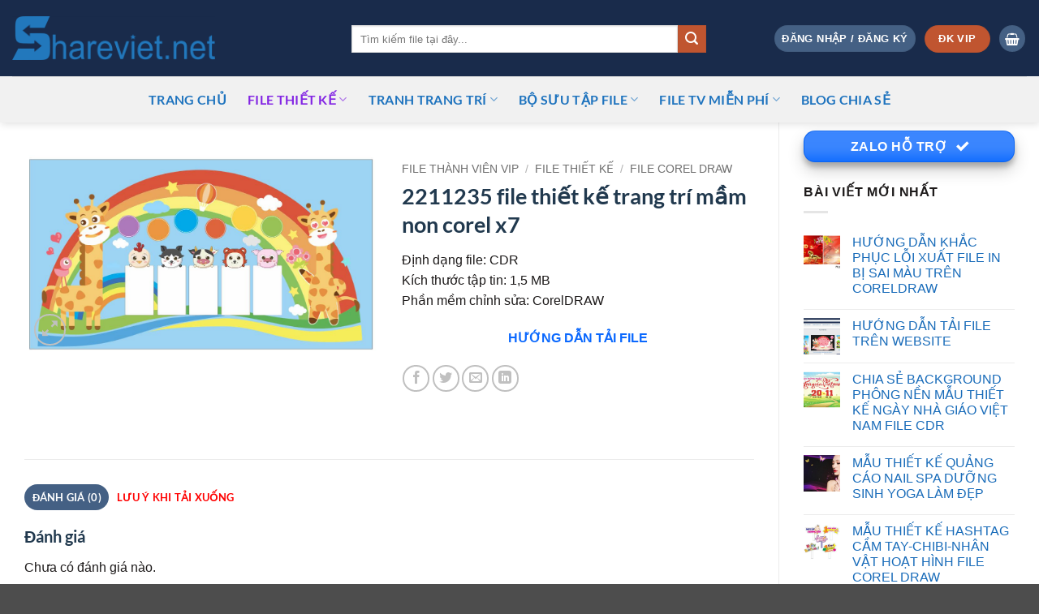

--- FILE ---
content_type: text/html; charset=UTF-8
request_url: https://shareviet.net/product/2211235-file-thiet-ke-trang-tri-mam-non-corel-x7/
body_size: 37278
content:
<!DOCTYPE html>
<html lang="vi" class="loading-site no-js">
<head>
	<meta charset="UTF-8" />
	<link rel="profile" href="https://gmpg.org/xfn/11" />
	<link rel="pingback" href="https://shareviet.net/xmlrpc.php" />

	<script src="[data-uri]" defer></script>
<meta name='robots' content='index, follow, max-image-preview:large, max-snippet:-1, max-video-preview:-1' />
<meta name="viewport" content="width=device-width, initial-scale=1" />
	<title>2211235 file thiết kế trang trí mầm non corel x7 - Chia sẻ &amp; cung cấp file thiết kế quảng cáo, đồ họa vector, file in ấn chất lượng. Download file Corel, AI, PSD, vector miễn phí</title>
	<meta name="description" content="2211235 file thiết kế trang trí mầm non corel x7" />
	<link rel="canonical" href="https://shareviet.net/product/2211235-file-thiet-ke-trang-tri-mam-non-corel-x7/" />
	<meta property="og:locale" content="vi_VN" />
	<meta property="og:type" content="article" />
	<meta property="og:title" content="2211235 file thiết kế trang trí mầm non corel x7 - Chia sẻ &amp; cung cấp file thiết kế quảng cáo, đồ họa vector, file in ấn chất lượng. Download file Corel, AI, PSD, vector miễn phí" />
	<meta property="og:description" content="2211235 file thiết kế trang trí mầm non corel x7" />
	<meta property="og:url" content="https://shareviet.net/product/2211235-file-thiet-ke-trang-tri-mam-non-corel-x7/" />
	<meta property="og:site_name" content="Chia sẻ &amp; cung cấp file thiết kế quảng cáo, đồ họa vector, file in ấn chất lượng. Download file Corel, AI, PSD, vector miễn phí" />
	<meta property="article:modified_time" content="2023-11-23T08:25:52+00:00" />
	<meta property="og:image" content="https://shareviet.net/wp-content/uploads/2023/11/2211235-file-thiet-ke-trang-tri-mam-non-CDR.jpg" />
	<meta property="og:image:width" content="1126" />
	<meta property="og:image:height" content="635" />
	<meta property="og:image:type" content="image/jpeg" />
	<meta name="twitter:card" content="summary_large_image" />
	<script type="application/ld+json" class="yoast-schema-graph">{"@context":"https://schema.org","@graph":[{"@type":"WebPage","@id":"https://shareviet.net/product/2211235-file-thiet-ke-trang-tri-mam-non-corel-x7/","url":"https://shareviet.net/product/2211235-file-thiet-ke-trang-tri-mam-non-corel-x7/","name":"2211235 file thiết kế trang trí mầm non corel x7 - Chia sẻ &amp; cung cấp file thiết kế quảng cáo, đồ họa vector, file in ấn chất lượng. Download file Corel, AI, PSD, vector miễn phí","isPartOf":{"@id":"https://shareviet.net/#website"},"primaryImageOfPage":{"@id":"https://shareviet.net/product/2211235-file-thiet-ke-trang-tri-mam-non-corel-x7/#primaryimage"},"image":{"@id":"https://shareviet.net/product/2211235-file-thiet-ke-trang-tri-mam-non-corel-x7/#primaryimage"},"thumbnailUrl":"https://shareviet.net/wp-content/uploads/2023/11/2211235-file-thiet-ke-trang-tri-mam-non-CDR.jpg","datePublished":"2023-11-23T08:25:51+00:00","dateModified":"2023-11-23T08:25:52+00:00","description":"2211235 file thiết kế trang trí mầm non corel x7","breadcrumb":{"@id":"https://shareviet.net/product/2211235-file-thiet-ke-trang-tri-mam-non-corel-x7/#breadcrumb"},"inLanguage":"vi","potentialAction":[{"@type":"ReadAction","target":["https://shareviet.net/product/2211235-file-thiet-ke-trang-tri-mam-non-corel-x7/"]}]},{"@type":"ImageObject","inLanguage":"vi","@id":"https://shareviet.net/product/2211235-file-thiet-ke-trang-tri-mam-non-corel-x7/#primaryimage","url":"https://shareviet.net/wp-content/uploads/2023/11/2211235-file-thiet-ke-trang-tri-mam-non-CDR.jpg","contentUrl":"https://shareviet.net/wp-content/uploads/2023/11/2211235-file-thiet-ke-trang-tri-mam-non-CDR.jpg","width":1126,"height":635},{"@type":"BreadcrumbList","@id":"https://shareviet.net/product/2211235-file-thiet-ke-trang-tri-mam-non-corel-x7/#breadcrumb","itemListElement":[{"@type":"ListItem","position":1,"name":"Trang chủ","item":"https://shareviet.net/"},{"@type":"ListItem","position":2,"name":"Sản phẩm","item":"https://shareviet.net/shop/"},{"@type":"ListItem","position":3,"name":"FILE THÀNH VIÊN VIP","item":"https://shareviet.net/product-category/file-thuong-mai-va-thanh-vien/"},{"@type":"ListItem","position":4,"name":"2211235 file thiết kế trang trí mầm non corel x7"}]},{"@type":"WebSite","@id":"https://shareviet.net/#website","url":"https://shareviet.net/","name":"Chia sẻ &amp; cung cấp file thiết kế quảng cáo, đồ họa vector, file in ấn chất lượng. Download file Corel, AI, PSD, vector miễn phí","description":"Share file thiết kế quảng cáo miễn phí","publisher":{"@id":"https://shareviet.net/#organization"},"potentialAction":[{"@type":"SearchAction","target":{"@type":"EntryPoint","urlTemplate":"https://shareviet.net/?s={search_term_string}"},"query-input":{"@type":"PropertyValueSpecification","valueRequired":true,"valueName":"search_term_string"}}],"inLanguage":"vi"},{"@type":"Organization","@id":"https://shareviet.net/#organization","name":"Chia sẻ &amp; cung cấp file thiết kế quảng cáo, đồ họa vector, file in ấn chất lượng. Download file Corel, AI, PSD, vector miễn phí","url":"https://shareviet.net/","logo":{"@type":"ImageObject","inLanguage":"vi","@id":"https://shareviet.net/#/schema/logo/image/","url":"https://shareviet.net/wp-content/uploads/2022/02/cropped-logo1-1.png","contentUrl":"https://shareviet.net/wp-content/uploads/2022/02/cropped-logo1-1.png","width":512,"height":512,"caption":"Chia sẻ &amp; cung cấp file thiết kế quảng cáo, đồ họa vector, file in ấn chất lượng. Download file Corel, AI, PSD, vector miễn phí"},"image":{"@id":"https://shareviet.net/#/schema/logo/image/"}}]}</script>


<link rel='dns-prefetch' href='//use.fontawesome.com' />
<link rel='prefetch' href='https://shareviet.net/wp-content/themes/flatsome/assets/js/flatsome.js?ver=e2eddd6c228105dac048' />
<link rel='prefetch' href='https://shareviet.net/wp-content/themes/flatsome/assets/js/chunk.slider.js?ver=3.20.4' />
<link rel='prefetch' href='https://shareviet.net/wp-content/themes/flatsome/assets/js/chunk.popups.js?ver=3.20.4' />
<link rel='prefetch' href='https://shareviet.net/wp-content/themes/flatsome/assets/js/chunk.tooltips.js?ver=3.20.4' />
<link rel='prefetch' href='https://shareviet.net/wp-content/themes/flatsome/assets/js/woocommerce.js?ver=1c9be63d628ff7c3ff4c' />
<style id='wp-img-auto-sizes-contain-inline-css' type='text/css'>
img:is([sizes=auto i],[sizes^="auto," i]){contain-intrinsic-size:3000px 1500px}
/*# sourceURL=wp-img-auto-sizes-contain-inline-css */
</style>

<link data-optimized="1" rel='stylesheet' id='casso-style-css' href='https://shareviet.net/wp-content/litespeed/css/36f2344fe0c1d69685ad3732c025fa7a.css?ver=f588f' type='text/css' media='all' />
<link data-optimized="1" rel='stylesheet' id='photoswipe-css' href='https://shareviet.net/wp-content/litespeed/css/a353b4282e25c815b23a94f60cfdff60.css?ver=9f77c' type='text/css' media='all' />
<link data-optimized="1" rel='stylesheet' id='photoswipe-default-skin-css' href='https://shareviet.net/wp-content/litespeed/css/b60d10318cc1f0364e49858294c29399.css?ver=e9107' type='text/css' media='all' />
<style id='woocommerce-inline-inline-css' type='text/css'>
.woocommerce form .form-row .required { visibility: visible; }
/*# sourceURL=woocommerce-inline-inline-css */
</style>
<link data-optimized="1" rel='stylesheet' id='yith-wcmbs-frontent-styles-css' href='https://shareviet.net/wp-content/litespeed/css/e97333db3189f3f2c05c0ceb19dea0f3.css?ver=2da92' type='text/css' media='all' />
<link data-optimized="1" rel='stylesheet' id='flatsome-swatches-frontend-css' href='https://shareviet.net/wp-content/litespeed/css/60fb4af6f16a2869214f8292a7b06d74.css?ver=6da79' type='text/css' media='all' />
<link data-optimized="1" rel='stylesheet' id='flatsome-main-css' href='https://shareviet.net/wp-content/litespeed/css/1211be69a797a3baf1eb35fcc410aac2.css?ver=e16c0' type='text/css' media='all' />
<style id='flatsome-main-inline-css' type='text/css'>
@font-face {
				font-family: "fl-icons";
				font-display: block;
				src: url(https://shareviet.net/wp-content/themes/flatsome/assets/css/icons/fl-icons.eot?v=3.20.4);
				src:
					url(https://shareviet.net/wp-content/themes/flatsome/assets/css/icons/fl-icons.eot#iefix?v=3.20.4) format("embedded-opentype"),
					url(https://shareviet.net/wp-content/themes/flatsome/assets/css/icons/fl-icons.woff2?v=3.20.4) format("woff2"),
					url(https://shareviet.net/wp-content/themes/flatsome/assets/css/icons/fl-icons.ttf?v=3.20.4) format("truetype"),
					url(https://shareviet.net/wp-content/themes/flatsome/assets/css/icons/fl-icons.woff?v=3.20.4) format("woff"),
					url(https://shareviet.net/wp-content/themes/flatsome/assets/css/icons/fl-icons.svg?v=3.20.4#fl-icons) format("svg");
			}
/*# sourceURL=flatsome-main-inline-css */
</style>
<link data-optimized="1" rel='stylesheet' id='flatsome-shop-css' href='https://shareviet.net/wp-content/litespeed/css/a7155ba6135f3453475a1fdde6bbee40.css?ver=e2363' type='text/css' media='all' />
<link data-optimized="1" rel='stylesheet' id='flatsome-style-css' href='https://shareviet.net/wp-content/litespeed/css/2283a2f30487c5d075cede43e432535c.css?ver=45f08' type='text/css' media='all' />
<script type="text/javascript" src="[data-uri]" defer></script><script type="text/javascript" src="https://shareviet.net/wp-includes/js/jquery/jquery.min.js?ver=3.7.1" id="jquery-core-js"></script>
<script data-optimized="1" type="text/javascript" src="https://shareviet.net/wp-content/litespeed/js/c5caa81c74c7e27dff47430d67561ec9.js?ver=2df13" id="jquery-migrate-js" defer data-deferred="1"></script>
<script type="text/javascript" id="jquery-js-after" src="[data-uri]" defer></script>
<script data-optimized="1" type="text/javascript" src="https://shareviet.net/wp-content/litespeed/js/a6f052ff97cb928920daf6c02f774583.js?ver=7c033" id="wc-jquery-blockui-js" data-wp-strategy="defer"></script>
<script type="text/javascript" id="wc-add-to-cart-js-extra" src="[data-uri]" defer></script>
<script data-optimized="1" type="text/javascript" src="https://shareviet.net/wp-content/litespeed/js/b71307f44ba43e1d11508289b4792988.js?ver=8c554" id="wc-add-to-cart-js" defer="defer" data-wp-strategy="defer"></script>
<script data-optimized="1" type="text/javascript" src="https://shareviet.net/wp-content/litespeed/js/a95e5082c9947f89ee175fdf9d7a42c8.js?ver=49fa0" id="wc-photoswipe-js" defer="defer" data-wp-strategy="defer"></script>
<script data-optimized="1" type="text/javascript" src="https://shareviet.net/wp-content/litespeed/js/d4534a71e8edd144593392350c6e22b8.js?ver=980bf" id="wc-photoswipe-ui-default-js" defer="defer" data-wp-strategy="defer"></script>
<script type="text/javascript" id="wc-single-product-js-extra" src="[data-uri]" defer></script>
<script data-optimized="1" type="text/javascript" src="https://shareviet.net/wp-content/litespeed/js/af00fac2e35971042c455cd6045bcb78.js?ver=55ea1" id="wc-single-product-js" defer="defer" data-wp-strategy="defer"></script>
<script data-optimized="1" type="text/javascript" src="https://shareviet.net/wp-content/litespeed/js/b6544ad8f688ce05eccab1cb4219d96b.js?ver=fb75b" id="wc-js-cookie-js" data-wp-strategy="defer"></script>
<meta name="generator" content="performant-translations 1.2.0">
<!-- Google tag (gtag.js) -->
<script src="https://www.googletagmanager.com/gtag/js?id=G-G2LG5X2YXQ" defer data-deferred="1"></script>
<script src="[data-uri]" defer></script>	<noscript><style>.woocommerce-product-gallery{ opacity: 1 !important; }</style></noscript>
	<link rel="icon" href="https://shareviet.net/wp-content/uploads/2022/02/cropped-logo1-1-32x32.png" sizes="32x32" />
<link rel="icon" href="https://shareviet.net/wp-content/uploads/2022/02/cropped-logo1-1-192x192.png" sizes="192x192" />
<link rel="apple-touch-icon" href="https://shareviet.net/wp-content/uploads/2022/02/cropped-logo1-1-180x180.png" />
<meta name="msapplication-TileImage" content="https://shareviet.net/wp-content/uploads/2022/02/cropped-logo1-1-270x270.png" />
<style type="text/css">div.nsl-container[data-align="left"] {
    text-align: left;
}

div.nsl-container[data-align="center"] {
    text-align: center;
}

div.nsl-container[data-align="right"] {
    text-align: right;
}


div.nsl-container div.nsl-container-buttons a[data-plugin="nsl"] {
    text-decoration: none;
    box-shadow: none;
    border: 0;
}

div.nsl-container .nsl-container-buttons {
    display: flex;
    padding: 5px 0;
}

div.nsl-container.nsl-container-block .nsl-container-buttons {
    display: inline-grid;
    grid-template-columns: minmax(145px, auto);
}

div.nsl-container-block-fullwidth .nsl-container-buttons {
    flex-flow: column;
    align-items: center;
}

div.nsl-container-block-fullwidth .nsl-container-buttons a,
div.nsl-container-block .nsl-container-buttons a {
    flex: 1 1 auto;
    display: block;
    margin: 5px 0;
    width: 100%;
}

div.nsl-container-inline {
    margin: -5px;
    text-align: left;
}

div.nsl-container-inline .nsl-container-buttons {
    justify-content: center;
    flex-wrap: wrap;
}

div.nsl-container-inline .nsl-container-buttons a {
    margin: 5px;
    display: inline-block;
}

div.nsl-container-grid .nsl-container-buttons {
    flex-flow: row;
    align-items: center;
    flex-wrap: wrap;
}

div.nsl-container-grid .nsl-container-buttons a {
    flex: 1 1 auto;
    display: block;
    margin: 5px;
    max-width: 280px;
    width: 100%;
}

@media only screen and (min-width: 650px) {
    div.nsl-container-grid .nsl-container-buttons a {
        width: auto;
    }
}

div.nsl-container .nsl-button {
    cursor: pointer;
    vertical-align: top;
    border-radius: 4px;
}

div.nsl-container .nsl-button-default {
    color: #fff;
    display: flex;
}

div.nsl-container .nsl-button-icon {
    display: inline-block;
}

div.nsl-container .nsl-button-svg-container {
    flex: 0 0 auto;
    padding: 8px;
    display: flex;
    align-items: center;
}

div.nsl-container svg {
    height: 24px;
    width: 24px;
    vertical-align: top;
}

div.nsl-container .nsl-button-default div.nsl-button-label-container {
    margin: 0 24px 0 12px;
    padding: 10px 0;
    font-family: Helvetica, Arial, sans-serif;
    font-size: 16px;
    line-height: 20px;
    letter-spacing: .25px;
    overflow: hidden;
    text-align: center;
    text-overflow: clip;
    white-space: nowrap;
    flex: 1 1 auto;
    -webkit-font-smoothing: antialiased;
    -moz-osx-font-smoothing: grayscale;
    text-transform: none;
    display: inline-block;
}

div.nsl-container .nsl-button-google[data-skin="light"] {
    box-shadow: inset 0 0 0 1px #747775;
    color: #1f1f1f;
}

div.nsl-container .nsl-button-google[data-skin="dark"] {
    box-shadow: inset 0 0 0 1px #8E918F;
    color: #E3E3E3;
}

div.nsl-container .nsl-button-google[data-skin="neutral"] {
    color: #1F1F1F;
}

div.nsl-container .nsl-button-google div.nsl-button-label-container {
    font-family: "Roboto Medium", Roboto, Helvetica, Arial, sans-serif;
}

div.nsl-container .nsl-button-apple .nsl-button-svg-container {
    padding: 0 6px;
}

div.nsl-container .nsl-button-apple .nsl-button-svg-container svg {
    height: 40px;
    width: auto;
}

div.nsl-container .nsl-button-apple[data-skin="light"] {
    color: #000;
    box-shadow: 0 0 0 1px #000;
}

div.nsl-container .nsl-button-facebook[data-skin="white"] {
    color: #000;
    box-shadow: inset 0 0 0 1px #000;
}

div.nsl-container .nsl-button-facebook[data-skin="light"] {
    color: #1877F2;
    box-shadow: inset 0 0 0 1px #1877F2;
}

div.nsl-container .nsl-button-spotify[data-skin="white"] {
    color: #191414;
    box-shadow: inset 0 0 0 1px #191414;
}

div.nsl-container .nsl-button-apple div.nsl-button-label-container {
    font-size: 17px;
    font-family: -apple-system, BlinkMacSystemFont, "Segoe UI", Roboto, Helvetica, Arial, sans-serif, "Apple Color Emoji", "Segoe UI Emoji", "Segoe UI Symbol";
}

div.nsl-container .nsl-button-slack div.nsl-button-label-container {
    font-size: 17px;
    font-family: -apple-system, BlinkMacSystemFont, "Segoe UI", Roboto, Helvetica, Arial, sans-serif, "Apple Color Emoji", "Segoe UI Emoji", "Segoe UI Symbol";
}

div.nsl-container .nsl-button-slack[data-skin="light"] {
    color: #000000;
    box-shadow: inset 0 0 0 1px #DDDDDD;
}

div.nsl-container .nsl-button-tiktok[data-skin="light"] {
    color: #161823;
    box-shadow: 0 0 0 1px rgba(22, 24, 35, 0.12);
}


div.nsl-container .nsl-button-kakao {
    color: rgba(0, 0, 0, 0.85);
}

.nsl-clear {
    clear: both;
}

.nsl-container {
    clear: both;
}

.nsl-disabled-provider .nsl-button {
    filter: grayscale(1);
    opacity: 0.8;
}

/*Button align start*/

div.nsl-container-inline[data-align="left"] .nsl-container-buttons {
    justify-content: flex-start;
}

div.nsl-container-inline[data-align="center"] .nsl-container-buttons {
    justify-content: center;
}

div.nsl-container-inline[data-align="right"] .nsl-container-buttons {
    justify-content: flex-end;
}


div.nsl-container-grid[data-align="left"] .nsl-container-buttons {
    justify-content: flex-start;
}

div.nsl-container-grid[data-align="center"] .nsl-container-buttons {
    justify-content: center;
}

div.nsl-container-grid[data-align="right"] .nsl-container-buttons {
    justify-content: flex-end;
}

div.nsl-container-grid[data-align="space-around"] .nsl-container-buttons {
    justify-content: space-around;
}

div.nsl-container-grid[data-align="space-between"] .nsl-container-buttons {
    justify-content: space-between;
}

/* Button align end*/

/* Redirect */

#nsl-redirect-overlay {
    display: flex;
    flex-direction: column;
    justify-content: center;
    align-items: center;
    position: fixed;
    z-index: 1000000;
    left: 0;
    top: 0;
    width: 100%;
    height: 100%;
    backdrop-filter: blur(1px);
    background-color: RGBA(0, 0, 0, .32);;
}

#nsl-redirect-overlay-container {
    display: flex;
    flex-direction: column;
    justify-content: center;
    align-items: center;
    background-color: white;
    padding: 30px;
    border-radius: 10px;
}

#nsl-redirect-overlay-spinner {
    content: '';
    display: block;
    margin: 20px;
    border: 9px solid RGBA(0, 0, 0, .6);
    border-top: 9px solid #fff;
    border-radius: 50%;
    box-shadow: inset 0 0 0 1px RGBA(0, 0, 0, .6), 0 0 0 1px RGBA(0, 0, 0, .6);
    width: 40px;
    height: 40px;
    animation: nsl-loader-spin 2s linear infinite;
}

@keyframes nsl-loader-spin {
    0% {
        transform: rotate(0deg)
    }
    to {
        transform: rotate(360deg)
    }
}

#nsl-redirect-overlay-title {
    font-family: -apple-system, BlinkMacSystemFont, "Segoe UI", Roboto, Oxygen-Sans, Ubuntu, Cantarell, "Helvetica Neue", sans-serif;
    font-size: 18px;
    font-weight: bold;
    color: #3C434A;
}

#nsl-redirect-overlay-text {
    font-family: -apple-system, BlinkMacSystemFont, "Segoe UI", Roboto, Oxygen-Sans, Ubuntu, Cantarell, "Helvetica Neue", sans-serif;
    text-align: center;
    font-size: 14px;
    color: #3C434A;
}

/* Redirect END*/</style><style type="text/css">/* Notice fallback */
#nsl-notices-fallback {
    position: fixed;
    right: 10px;
    top: 10px;
    z-index: 10000;
}

.admin-bar #nsl-notices-fallback {
    top: 42px;
}

#nsl-notices-fallback > div {
    position: relative;
    background: #fff;
    border-left: 4px solid #fff;
    box-shadow: 0 1px 1px 0 rgba(0, 0, 0, .1);
    margin: 5px 15px 2px;
    padding: 1px 20px;
}

#nsl-notices-fallback > div.error {
    display: block;
    border-left-color: #dc3232;
}

#nsl-notices-fallback > div.updated {
    display: block;
    border-left-color: #46b450;
}

#nsl-notices-fallback p {
    margin: .5em 0;
    padding: 2px;
}

#nsl-notices-fallback > div:after {
    position: absolute;
    right: 5px;
    top: 5px;
    content: '\00d7';
    display: block;
    height: 16px;
    width: 16px;
    line-height: 16px;
    text-align: center;
    font-size: 20px;
    cursor: pointer;
}</style><style id="custom-css" type="text/css">:root {--primary-color: #446084;--fs-color-primary: #446084;--fs-color-secondary: #C05530;--fs-color-success: #0a68fe;--fs-color-alert: #b20000;--fs-color-base: #1d1a1a;--fs-experimental-link-color: #186bb9;--fs-experimental-link-color-hover: #8224e3;}.tooltipster-base {--tooltip-color: #fff;--tooltip-bg-color: #000;}.off-canvas-right .mfp-content, .off-canvas-left .mfp-content {--drawer-width: 300px;}.off-canvas .mfp-content.off-canvas-cart {--drawer-width: 360px;}.container-width, .full-width .ubermenu-nav, .container, .row{max-width: 1470px}.row.row-collapse{max-width: 1440px}.row.row-small{max-width: 1462.5px}.row.row-large{max-width: 1500px}.header-main{height: 94px}#logo img{max-height: 94px}#logo{width:388px;}#logo a{max-width:250px;}.header-bottom{min-height: 57px}.header-top{min-height: 40px}.transparent .header-main{height: 258px}.transparent #logo img{max-height: 258px}.has-transparent + .page-title:first-of-type,.has-transparent + #main > .page-title,.has-transparent + #main > div > .page-title,.has-transparent + #main .page-header-wrapper:first-of-type .page-title{padding-top: 308px;}.header.show-on-scroll,.stuck .header-main{height:56px!important}.stuck #logo img{max-height: 56px!important}.search-form{ width: 84%;}.header-bg-color {background-color: rgba(0,20,56,0.9)}.header-bottom {background-color: #f1f1f1}.top-bar-nav > li > a{line-height: 16px }.header-main .nav > li > a{line-height: 58px }.header-wrapper:not(.stuck) .header-main .header-nav{margin-top: 2px }.header-bottom-nav > li > a{line-height: 32px }@media (max-width: 549px) {.header-main{height: 70px}#logo img{max-height: 70px}}.nav-dropdown{font-size:100%}h1,h2,h3,h4,h5,h6,.heading-font{color: #21394e;}body{font-size: 101%;}@media screen and (max-width: 549px){body{font-size: 100%;}}.nav > li > a {font-family: Lato, sans-serif;}.mobile-sidebar-levels-2 .nav > li > ul > li > a {font-family: Lato, sans-serif;}.nav > li > a,.mobile-sidebar-levels-2 .nav > li > ul > li > a {font-weight: 700;font-style: normal;}h1,h2,h3,h4,h5,h6,.heading-font, .off-canvas-center .nav-sidebar.nav-vertical > li > a{font-family: Lato, sans-serif;}h1,h2,h3,h4,h5,h6,.heading-font,.banner h1,.banner h2 {font-weight: 700;font-style: normal;}.alt-font{font-family: "Dancing Script", sans-serif;}.alt-font {font-weight: 400!important;font-style: normal!important;}.header:not(.transparent) .header-nav-main.nav > li > a {color: #0a74d0;}.header:not(.transparent) .header-nav-main.nav > li > a:hover,.header:not(.transparent) .header-nav-main.nav > li.active > a,.header:not(.transparent) .header-nav-main.nav > li.current > a,.header:not(.transparent) .header-nav-main.nav > li > a.active,.header:not(.transparent) .header-nav-main.nav > li > a.current{color: rgba(65,65,214,0.85);}.header-nav-main.nav-line-bottom > li > a:before,.header-nav-main.nav-line-grow > li > a:before,.header-nav-main.nav-line > li > a:before,.header-nav-main.nav-box > li > a:hover,.header-nav-main.nav-box > li.active > a,.header-nav-main.nav-pills > li > a:hover,.header-nav-main.nav-pills > li.active > a{color:#FFF!important;background-color: rgba(65,65,214,0.85);}.header:not(.transparent) .header-bottom-nav.nav > li > a{color: #1e73be;}.header:not(.transparent) .header-bottom-nav.nav > li > a:hover,.header:not(.transparent) .header-bottom-nav.nav > li.active > a,.header:not(.transparent) .header-bottom-nav.nav > li.current > a,.header:not(.transparent) .header-bottom-nav.nav > li > a.active,.header:not(.transparent) .header-bottom-nav.nav > li > a.current{color: #8224e3;}.header-bottom-nav.nav-line-bottom > li > a:before,.header-bottom-nav.nav-line-grow > li > a:before,.header-bottom-nav.nav-line > li > a:before,.header-bottom-nav.nav-box > li > a:hover,.header-bottom-nav.nav-box > li.active > a,.header-bottom-nav.nav-pills > li > a:hover,.header-bottom-nav.nav-pills > li.active > a{color:#FFF!important;background-color: #8224e3;}.shop-page-title.featured-title .title-overlay{background-color: rgba(221,51,51,0.36);}.shop-page-title.featured-title .title-bg{ background-image: url(https://shareviet.net/wp-content/uploads/2023/11/2211235-file-thiet-ke-trang-tri-mam-non-CDR.jpg)!important;}@media screen and (min-width: 550px){.products .box-vertical .box-image{min-width: 0px!important;width: 0px!important;}}.footer-1{background-color: rgba(0,0,0,0.26)}.nav-vertical-fly-out > li + li {border-top-width: 1px; border-top-style: solid;}.label-new.menu-item > a:after{content:"Mới";}.label-hot.menu-item > a:after{content:"Nổi bật";}.label-sale.menu-item > a:after{content:"Giảm giá";}.label-popular.menu-item > a:after{content:"Phổ biến";}</style><style id="flatsome-swatches-css">.variations th,.variations td {display: block;}.variations .label {display: flex;align-items: center;}.variations .label label {margin: .5em 0;}.ux-swatch-selected-value {font-weight: normal;font-size: .9em;}.variations_form .ux-swatch.selected {box-shadow: 0 0 0 2px var(--fs-color-secondary);}.ux-swatches-in-loop .ux-swatch.selected {box-shadow: 0 0 0 2px var(--fs-color-secondary);}</style><style id="flatsome-variation-images-css">.ux-additional-variation-images-thumbs-placeholder {max-height: 0;opacity: 0;visibility: hidden;transition: visibility .1s, opacity .1s, max-height .2s ease-out;}.ux-additional-variation-images-thumbs-placeholder--visible {max-height: 1000px;opacity: 1;visibility: visible;transition: visibility .2s, opacity .2s, max-height .1s ease-in;}</style><style id="kirki-inline-styles">/* latin-ext */
@font-face {
  font-family: 'Lato';
  font-style: normal;
  font-weight: 700;
  font-display: swap;
  src: url(https://shareviet.net/wp-content/fonts/lato/S6u9w4BMUTPHh6UVSwaPGR_p.woff2) format('woff2');
  unicode-range: U+0100-02BA, U+02BD-02C5, U+02C7-02CC, U+02CE-02D7, U+02DD-02FF, U+0304, U+0308, U+0329, U+1D00-1DBF, U+1E00-1E9F, U+1EF2-1EFF, U+2020, U+20A0-20AB, U+20AD-20C0, U+2113, U+2C60-2C7F, U+A720-A7FF;
}
/* latin */
@font-face {
  font-family: 'Lato';
  font-style: normal;
  font-weight: 700;
  font-display: swap;
  src: url(https://shareviet.net/wp-content/fonts/lato/S6u9w4BMUTPHh6UVSwiPGQ.woff2) format('woff2');
  unicode-range: U+0000-00FF, U+0131, U+0152-0153, U+02BB-02BC, U+02C6, U+02DA, U+02DC, U+0304, U+0308, U+0329, U+2000-206F, U+20AC, U+2122, U+2191, U+2193, U+2212, U+2215, U+FEFF, U+FFFD;
}/* vietnamese */
@font-face {
  font-family: 'Dancing Script';
  font-style: normal;
  font-weight: 400;
  font-display: swap;
  src: url(https://shareviet.net/wp-content/fonts/dancing-script/If2cXTr6YS-zF4S-kcSWSVi_sxjsohD9F50Ruu7BMSo3Rep8ltA.woff2) format('woff2');
  unicode-range: U+0102-0103, U+0110-0111, U+0128-0129, U+0168-0169, U+01A0-01A1, U+01AF-01B0, U+0300-0301, U+0303-0304, U+0308-0309, U+0323, U+0329, U+1EA0-1EF9, U+20AB;
}
/* latin-ext */
@font-face {
  font-family: 'Dancing Script';
  font-style: normal;
  font-weight: 400;
  font-display: swap;
  src: url(https://shareviet.net/wp-content/fonts/dancing-script/If2cXTr6YS-zF4S-kcSWSVi_sxjsohD9F50Ruu7BMSo3ROp8ltA.woff2) format('woff2');
  unicode-range: U+0100-02BA, U+02BD-02C5, U+02C7-02CC, U+02CE-02D7, U+02DD-02FF, U+0304, U+0308, U+0329, U+1D00-1DBF, U+1E00-1E9F, U+1EF2-1EFF, U+2020, U+20A0-20AB, U+20AD-20C0, U+2113, U+2C60-2C7F, U+A720-A7FF;
}
/* latin */
@font-face {
  font-family: 'Dancing Script';
  font-style: normal;
  font-weight: 400;
  font-display: swap;
  src: url(https://shareviet.net/wp-content/fonts/dancing-script/If2cXTr6YS-zF4S-kcSWSVi_sxjsohD9F50Ruu7BMSo3Sup8.woff2) format('woff2');
  unicode-range: U+0000-00FF, U+0131, U+0152-0153, U+02BB-02BC, U+02C6, U+02DA, U+02DC, U+0304, U+0308, U+0329, U+2000-206F, U+20AC, U+2122, U+2191, U+2193, U+2212, U+2215, U+FEFF, U+FFFD;
}</style><link data-optimized="1" rel='stylesheet' id='wc-blocks-style-css' href='https://shareviet.net/wp-content/litespeed/css/ca50a647640ed3d2b15d3e5a2275346f.css?ver=1e8d6' type='text/css' media='all' />
<style id='global-styles-inline-css' type='text/css'>
:root{--wp--preset--aspect-ratio--square: 1;--wp--preset--aspect-ratio--4-3: 4/3;--wp--preset--aspect-ratio--3-4: 3/4;--wp--preset--aspect-ratio--3-2: 3/2;--wp--preset--aspect-ratio--2-3: 2/3;--wp--preset--aspect-ratio--16-9: 16/9;--wp--preset--aspect-ratio--9-16: 9/16;--wp--preset--color--black: #000000;--wp--preset--color--cyan-bluish-gray: #abb8c3;--wp--preset--color--white: #ffffff;--wp--preset--color--pale-pink: #f78da7;--wp--preset--color--vivid-red: #cf2e2e;--wp--preset--color--luminous-vivid-orange: #ff6900;--wp--preset--color--luminous-vivid-amber: #fcb900;--wp--preset--color--light-green-cyan: #7bdcb5;--wp--preset--color--vivid-green-cyan: #00d084;--wp--preset--color--pale-cyan-blue: #8ed1fc;--wp--preset--color--vivid-cyan-blue: #0693e3;--wp--preset--color--vivid-purple: #9b51e0;--wp--preset--color--primary: #446084;--wp--preset--color--secondary: #C05530;--wp--preset--color--success: #0a68fe;--wp--preset--color--alert: #b20000;--wp--preset--gradient--vivid-cyan-blue-to-vivid-purple: linear-gradient(135deg,rgb(6,147,227) 0%,rgb(155,81,224) 100%);--wp--preset--gradient--light-green-cyan-to-vivid-green-cyan: linear-gradient(135deg,rgb(122,220,180) 0%,rgb(0,208,130) 100%);--wp--preset--gradient--luminous-vivid-amber-to-luminous-vivid-orange: linear-gradient(135deg,rgb(252,185,0) 0%,rgb(255,105,0) 100%);--wp--preset--gradient--luminous-vivid-orange-to-vivid-red: linear-gradient(135deg,rgb(255,105,0) 0%,rgb(207,46,46) 100%);--wp--preset--gradient--very-light-gray-to-cyan-bluish-gray: linear-gradient(135deg,rgb(238,238,238) 0%,rgb(169,184,195) 100%);--wp--preset--gradient--cool-to-warm-spectrum: linear-gradient(135deg,rgb(74,234,220) 0%,rgb(151,120,209) 20%,rgb(207,42,186) 40%,rgb(238,44,130) 60%,rgb(251,105,98) 80%,rgb(254,248,76) 100%);--wp--preset--gradient--blush-light-purple: linear-gradient(135deg,rgb(255,206,236) 0%,rgb(152,150,240) 100%);--wp--preset--gradient--blush-bordeaux: linear-gradient(135deg,rgb(254,205,165) 0%,rgb(254,45,45) 50%,rgb(107,0,62) 100%);--wp--preset--gradient--luminous-dusk: linear-gradient(135deg,rgb(255,203,112) 0%,rgb(199,81,192) 50%,rgb(65,88,208) 100%);--wp--preset--gradient--pale-ocean: linear-gradient(135deg,rgb(255,245,203) 0%,rgb(182,227,212) 50%,rgb(51,167,181) 100%);--wp--preset--gradient--electric-grass: linear-gradient(135deg,rgb(202,248,128) 0%,rgb(113,206,126) 100%);--wp--preset--gradient--midnight: linear-gradient(135deg,rgb(2,3,129) 0%,rgb(40,116,252) 100%);--wp--preset--font-size--small: 13px;--wp--preset--font-size--medium: 20px;--wp--preset--font-size--large: 36px;--wp--preset--font-size--x-large: 42px;--wp--preset--spacing--20: 0.44rem;--wp--preset--spacing--30: 0.67rem;--wp--preset--spacing--40: 1rem;--wp--preset--spacing--50: 1.5rem;--wp--preset--spacing--60: 2.25rem;--wp--preset--spacing--70: 3.38rem;--wp--preset--spacing--80: 5.06rem;--wp--preset--shadow--natural: 6px 6px 9px rgba(0, 0, 0, 0.2);--wp--preset--shadow--deep: 12px 12px 50px rgba(0, 0, 0, 0.4);--wp--preset--shadow--sharp: 6px 6px 0px rgba(0, 0, 0, 0.2);--wp--preset--shadow--outlined: 6px 6px 0px -3px rgb(255, 255, 255), 6px 6px rgb(0, 0, 0);--wp--preset--shadow--crisp: 6px 6px 0px rgb(0, 0, 0);}:where(body) { margin: 0; }.wp-site-blocks > .alignleft { float: left; margin-right: 2em; }.wp-site-blocks > .alignright { float: right; margin-left: 2em; }.wp-site-blocks > .aligncenter { justify-content: center; margin-left: auto; margin-right: auto; }:where(.is-layout-flex){gap: 0.5em;}:where(.is-layout-grid){gap: 0.5em;}.is-layout-flow > .alignleft{float: left;margin-inline-start: 0;margin-inline-end: 2em;}.is-layout-flow > .alignright{float: right;margin-inline-start: 2em;margin-inline-end: 0;}.is-layout-flow > .aligncenter{margin-left: auto !important;margin-right: auto !important;}.is-layout-constrained > .alignleft{float: left;margin-inline-start: 0;margin-inline-end: 2em;}.is-layout-constrained > .alignright{float: right;margin-inline-start: 2em;margin-inline-end: 0;}.is-layout-constrained > .aligncenter{margin-left: auto !important;margin-right: auto !important;}.is-layout-constrained > :where(:not(.alignleft):not(.alignright):not(.alignfull)){margin-left: auto !important;margin-right: auto !important;}body .is-layout-flex{display: flex;}.is-layout-flex{flex-wrap: wrap;align-items: center;}.is-layout-flex > :is(*, div){margin: 0;}body .is-layout-grid{display: grid;}.is-layout-grid > :is(*, div){margin: 0;}body{padding-top: 0px;padding-right: 0px;padding-bottom: 0px;padding-left: 0px;}a:where(:not(.wp-element-button)){text-decoration: none;}:root :where(.wp-element-button, .wp-block-button__link){background-color: #32373c;border-width: 0;color: #fff;font-family: inherit;font-size: inherit;font-style: inherit;font-weight: inherit;letter-spacing: inherit;line-height: inherit;padding-top: calc(0.667em + 2px);padding-right: calc(1.333em + 2px);padding-bottom: calc(0.667em + 2px);padding-left: calc(1.333em + 2px);text-decoration: none;text-transform: inherit;}.has-black-color{color: var(--wp--preset--color--black) !important;}.has-cyan-bluish-gray-color{color: var(--wp--preset--color--cyan-bluish-gray) !important;}.has-white-color{color: var(--wp--preset--color--white) !important;}.has-pale-pink-color{color: var(--wp--preset--color--pale-pink) !important;}.has-vivid-red-color{color: var(--wp--preset--color--vivid-red) !important;}.has-luminous-vivid-orange-color{color: var(--wp--preset--color--luminous-vivid-orange) !important;}.has-luminous-vivid-amber-color{color: var(--wp--preset--color--luminous-vivid-amber) !important;}.has-light-green-cyan-color{color: var(--wp--preset--color--light-green-cyan) !important;}.has-vivid-green-cyan-color{color: var(--wp--preset--color--vivid-green-cyan) !important;}.has-pale-cyan-blue-color{color: var(--wp--preset--color--pale-cyan-blue) !important;}.has-vivid-cyan-blue-color{color: var(--wp--preset--color--vivid-cyan-blue) !important;}.has-vivid-purple-color{color: var(--wp--preset--color--vivid-purple) !important;}.has-primary-color{color: var(--wp--preset--color--primary) !important;}.has-secondary-color{color: var(--wp--preset--color--secondary) !important;}.has-success-color{color: var(--wp--preset--color--success) !important;}.has-alert-color{color: var(--wp--preset--color--alert) !important;}.has-black-background-color{background-color: var(--wp--preset--color--black) !important;}.has-cyan-bluish-gray-background-color{background-color: var(--wp--preset--color--cyan-bluish-gray) !important;}.has-white-background-color{background-color: var(--wp--preset--color--white) !important;}.has-pale-pink-background-color{background-color: var(--wp--preset--color--pale-pink) !important;}.has-vivid-red-background-color{background-color: var(--wp--preset--color--vivid-red) !important;}.has-luminous-vivid-orange-background-color{background-color: var(--wp--preset--color--luminous-vivid-orange) !important;}.has-luminous-vivid-amber-background-color{background-color: var(--wp--preset--color--luminous-vivid-amber) !important;}.has-light-green-cyan-background-color{background-color: var(--wp--preset--color--light-green-cyan) !important;}.has-vivid-green-cyan-background-color{background-color: var(--wp--preset--color--vivid-green-cyan) !important;}.has-pale-cyan-blue-background-color{background-color: var(--wp--preset--color--pale-cyan-blue) !important;}.has-vivid-cyan-blue-background-color{background-color: var(--wp--preset--color--vivid-cyan-blue) !important;}.has-vivid-purple-background-color{background-color: var(--wp--preset--color--vivid-purple) !important;}.has-primary-background-color{background-color: var(--wp--preset--color--primary) !important;}.has-secondary-background-color{background-color: var(--wp--preset--color--secondary) !important;}.has-success-background-color{background-color: var(--wp--preset--color--success) !important;}.has-alert-background-color{background-color: var(--wp--preset--color--alert) !important;}.has-black-border-color{border-color: var(--wp--preset--color--black) !important;}.has-cyan-bluish-gray-border-color{border-color: var(--wp--preset--color--cyan-bluish-gray) !important;}.has-white-border-color{border-color: var(--wp--preset--color--white) !important;}.has-pale-pink-border-color{border-color: var(--wp--preset--color--pale-pink) !important;}.has-vivid-red-border-color{border-color: var(--wp--preset--color--vivid-red) !important;}.has-luminous-vivid-orange-border-color{border-color: var(--wp--preset--color--luminous-vivid-orange) !important;}.has-luminous-vivid-amber-border-color{border-color: var(--wp--preset--color--luminous-vivid-amber) !important;}.has-light-green-cyan-border-color{border-color: var(--wp--preset--color--light-green-cyan) !important;}.has-vivid-green-cyan-border-color{border-color: var(--wp--preset--color--vivid-green-cyan) !important;}.has-pale-cyan-blue-border-color{border-color: var(--wp--preset--color--pale-cyan-blue) !important;}.has-vivid-cyan-blue-border-color{border-color: var(--wp--preset--color--vivid-cyan-blue) !important;}.has-vivid-purple-border-color{border-color: var(--wp--preset--color--vivid-purple) !important;}.has-primary-border-color{border-color: var(--wp--preset--color--primary) !important;}.has-secondary-border-color{border-color: var(--wp--preset--color--secondary) !important;}.has-success-border-color{border-color: var(--wp--preset--color--success) !important;}.has-alert-border-color{border-color: var(--wp--preset--color--alert) !important;}.has-vivid-cyan-blue-to-vivid-purple-gradient-background{background: var(--wp--preset--gradient--vivid-cyan-blue-to-vivid-purple) !important;}.has-light-green-cyan-to-vivid-green-cyan-gradient-background{background: var(--wp--preset--gradient--light-green-cyan-to-vivid-green-cyan) !important;}.has-luminous-vivid-amber-to-luminous-vivid-orange-gradient-background{background: var(--wp--preset--gradient--luminous-vivid-amber-to-luminous-vivid-orange) !important;}.has-luminous-vivid-orange-to-vivid-red-gradient-background{background: var(--wp--preset--gradient--luminous-vivid-orange-to-vivid-red) !important;}.has-very-light-gray-to-cyan-bluish-gray-gradient-background{background: var(--wp--preset--gradient--very-light-gray-to-cyan-bluish-gray) !important;}.has-cool-to-warm-spectrum-gradient-background{background: var(--wp--preset--gradient--cool-to-warm-spectrum) !important;}.has-blush-light-purple-gradient-background{background: var(--wp--preset--gradient--blush-light-purple) !important;}.has-blush-bordeaux-gradient-background{background: var(--wp--preset--gradient--blush-bordeaux) !important;}.has-luminous-dusk-gradient-background{background: var(--wp--preset--gradient--luminous-dusk) !important;}.has-pale-ocean-gradient-background{background: var(--wp--preset--gradient--pale-ocean) !important;}.has-electric-grass-gradient-background{background: var(--wp--preset--gradient--electric-grass) !important;}.has-midnight-gradient-background{background: var(--wp--preset--gradient--midnight) !important;}.has-small-font-size{font-size: var(--wp--preset--font-size--small) !important;}.has-medium-font-size{font-size: var(--wp--preset--font-size--medium) !important;}.has-large-font-size{font-size: var(--wp--preset--font-size--large) !important;}.has-x-large-font-size{font-size: var(--wp--preset--font-size--x-large) !important;}
/*# sourceURL=global-styles-inline-css */
</style>
</head>

<body class="wp-singular product-template-default single single-product postid-33626 wp-theme-flatsome wp-child-theme-flatsome-child theme-flatsome woocommerce woocommerce-page woocommerce-no-js header-shadow lightbox nav-dropdown-has-arrow nav-dropdown-has-border">


<a class="skip-link screen-reader-text" href="#main">Bỏ qua nội dung</a>

<div id="wrapper">

	
	<header id="header" class="header header-full-width has-sticky sticky-fade">
		<div class="header-wrapper">
			<div id="masthead" class="header-main ">
      <div class="header-inner flex-row container logo-left medium-logo-center" role="navigation">

          <!-- Logo -->
          <div id="logo" class="flex-col logo">
            
<!-- Header logo -->
<a href="https://shareviet.net/" title="Chia sẻ &amp; cung cấp file thiết kế quảng cáo, đồ họa vector, file in ấn chất lượng. Download file Corel, AI, PSD, vector miễn phí - Share file thiết kế quảng cáo miễn phí" rel="home">
		<img width="1020" height="224" src="https://shareviet.net/wp-content/uploads/2022/02/logo-share-1024x225.png" class="header_logo header-logo" alt="Chia sẻ &amp; cung cấp file thiết kế quảng cáo, đồ họa vector, file in ấn chất lượng. Download file Corel, AI, PSD, vector miễn phí"/><img  width="1020" height="224" src="https://shareviet.net/wp-content/uploads/2022/02/logo-share-1024x225.png" class="header-logo-dark" alt="Chia sẻ &amp; cung cấp file thiết kế quảng cáo, đồ họa vector, file in ấn chất lượng. Download file Corel, AI, PSD, vector miễn phí"/></a>
          </div>

          <!-- Mobile Left Elements -->
          <div class="flex-col show-for-medium flex-left">
            <ul class="mobile-nav nav nav-left ">
              <li class="nav-icon has-icon">
			<a href="#" class="is-small" data-open="#main-menu" data-pos="left" data-bg="main-menu-overlay" role="button" aria-label="Menu" aria-controls="main-menu" aria-expanded="false" aria-haspopup="dialog" data-flatsome-role-button>
			<i class="icon-menu" aria-hidden="true"></i>					</a>
	</li>
            </ul>
          </div>

          <!-- Left Elements -->
          <div class="flex-col hide-for-medium flex-left
            flex-grow">
            <ul class="header-nav header-nav-main nav nav-left  nav-size-medium nav-spacing-small nav-uppercase" >
              <li class="header-search-form search-form html relative has-icon">
	<div class="header-search-form-wrapper">
		<div class="searchform-wrapper ux-search-box relative is-normal"><form role="search" method="get" class="searchform" action="https://shareviet.net/">
	<div class="flex-row relative">
						<div class="flex-col flex-grow">
			<label class="screen-reader-text" for="woocommerce-product-search-field-0">Tìm kiếm:</label>
			<input type="search" id="woocommerce-product-search-field-0" class="search-field mb-0" placeholder="Tìm kiếm file tại đây..." value="" name="s" />
			<input type="hidden" name="post_type" value="product" />
					</div>
		<div class="flex-col">
			<button type="submit" value="Tìm kiếm" class="ux-search-submit submit-button secondary button  icon mb-0" aria-label="Gửi">
				<i class="icon-search" aria-hidden="true"></i>			</button>
		</div>
	</div>
	<div class="live-search-results text-left z-top"></div>
</form>
</div>	</div>
</li>
            </ul>
          </div>

          <!-- Right Elements -->
          <div class="flex-col hide-for-medium flex-right">
            <ul class="header-nav header-nav-main nav nav-right  nav-size-medium nav-spacing-small nav-uppercase">
              
<li class="account-item has-icon">
<div class="header-button">
	<a href="https://shareviet.net/my-account/" class="nav-top-link nav-top-not-logged-in icon primary button circle is-small icon primary button circle is-small" title="Đăng nhập" role="button" data-open="#login-form-popup" aria-controls="login-form-popup" aria-expanded="false" aria-haspopup="dialog" data-flatsome-role-button>
					<span>
			Đăng nhập / Đăng ký			</span>
				</a>


</div>

</li>
<li class="html header-button-2">
	<div class="header-button">
		<a href="https://shareviet.net/dang-ky-tai-khoan-vip/" target="_blank" class="button secondary" rel="noopener" style="border-radius:20px;">
		<span>ĐK VIP</span>
	</a>
	</div>
</li>
<li class="cart-item has-icon has-dropdown">
<div class="header-button">
<a href="https://shareviet.net/cart/" class="header-cart-link nav-top-link icon primary button circle is-small" title="Giỏ hàng" aria-label="Xem giỏ hàng" aria-expanded="false" aria-haspopup="true" role="button" data-flatsome-role-button>


    <i class="icon-shopping-basket" aria-hidden="true" data-icon-label="0"></i>  </a>
</div>
 <ul class="nav-dropdown nav-dropdown-bold">
    <li class="html widget_shopping_cart">
      <div class="widget_shopping_cart_content">
        

	<div class="ux-mini-cart-empty flex flex-row-col text-center pt pb">
				<div class="ux-mini-cart-empty-icon">
			<svg aria-hidden="true" xmlns="http://www.w3.org/2000/svg" viewBox="0 0 17 19" style="opacity:.1;height:80px;">
				<path d="M8.5 0C6.7 0 5.3 1.2 5.3 2.7v2H2.1c-.3 0-.6.3-.7.7L0 18.2c0 .4.2.8.6.8h15.7c.4 0 .7-.3.7-.7v-.1L15.6 5.4c0-.3-.3-.6-.7-.6h-3.2v-2c0-1.6-1.4-2.8-3.2-2.8zM6.7 2.7c0-.8.8-1.4 1.8-1.4s1.8.6 1.8 1.4v2H6.7v-2zm7.5 3.4 1.3 11.5h-14L2.8 6.1h2.5v1.4c0 .4.3.7.7.7.4 0 .7-.3.7-.7V6.1h3.5v1.4c0 .4.3.7.7.7s.7-.3.7-.7V6.1h2.6z" fill-rule="evenodd" clip-rule="evenodd" fill="currentColor"></path>
			</svg>
		</div>
				<p class="woocommerce-mini-cart__empty-message empty">Chưa có sản phẩm trong giỏ hàng.</p>
			</div>


      </div>
    </li>
     </ul>

</li>
            </ul>
          </div>

          <!-- Mobile Right Elements -->
          <div class="flex-col show-for-medium flex-right">
            <ul class="mobile-nav nav nav-right ">
              
<li class="account-item has-icon">
	<div class="header-button">	<a href="https://shareviet.net/my-account/" class="account-link-mobile icon primary button circle is-small" title="Tài khoản" aria-label="Tài khoản">
		<i class="icon-user" aria-hidden="true"></i>	</a>
	</div></li>
<li class="cart-item has-icon">

<div class="header-button">
		<a href="https://shareviet.net/cart/" class="header-cart-link nav-top-link icon primary button circle is-small off-canvas-toggle" title="Giỏ hàng" aria-label="Xem giỏ hàng" aria-expanded="false" aria-haspopup="dialog" role="button" data-open="#cart-popup" data-class="off-canvas-cart" data-pos="right" aria-controls="cart-popup" data-flatsome-role-button>

  	<i class="icon-shopping-basket" aria-hidden="true" data-icon-label="0"></i>  </a>
</div>

  <!-- Cart Sidebar Popup -->
  <div id="cart-popup" class="mfp-hide">
  <div class="cart-popup-inner inner-padding cart-popup-inner--sticky">
      <div class="cart-popup-title text-center">
          <span class="heading-font uppercase">Giỏ hàng</span>
          <div class="is-divider"></div>
      </div>
	  <div class="widget_shopping_cart">
		  <div class="widget_shopping_cart_content">
			  

	<div class="ux-mini-cart-empty flex flex-row-col text-center pt pb">
				<div class="ux-mini-cart-empty-icon">
			<svg aria-hidden="true" xmlns="http://www.w3.org/2000/svg" viewBox="0 0 17 19" style="opacity:.1;height:80px;">
				<path d="M8.5 0C6.7 0 5.3 1.2 5.3 2.7v2H2.1c-.3 0-.6.3-.7.7L0 18.2c0 .4.2.8.6.8h15.7c.4 0 .7-.3.7-.7v-.1L15.6 5.4c0-.3-.3-.6-.7-.6h-3.2v-2c0-1.6-1.4-2.8-3.2-2.8zM6.7 2.7c0-.8.8-1.4 1.8-1.4s1.8.6 1.8 1.4v2H6.7v-2zm7.5 3.4 1.3 11.5h-14L2.8 6.1h2.5v1.4c0 .4.3.7.7.7.4 0 .7-.3.7-.7V6.1h3.5v1.4c0 .4.3.7.7.7s.7-.3.7-.7V6.1h2.6z" fill-rule="evenodd" clip-rule="evenodd" fill="currentColor"></path>
			</svg>
		</div>
				<p class="woocommerce-mini-cart__empty-message empty">Chưa có sản phẩm trong giỏ hàng.</p>
			</div>


		  </div>
	  </div>
               </div>
  </div>

</li>
            </ul>
          </div>

      </div>

            <div class="container"><div class="top-divider full-width"></div></div>
      </div>
<div id="wide-nav" class="header-bottom wide-nav flex-has-center hide-for-medium">
    <div class="flex-row container">

            
                        <div class="flex-col hide-for-medium flex-center">
                <ul class="nav header-nav header-bottom-nav nav-center  nav-size-large nav-spacing-xlarge nav-uppercase">
                    <li id="menu-item-45" class="menu-item menu-item-type-post_type menu-item-object-page menu-item-home menu-item-45 menu-item-design-default"><a href="https://shareviet.net/" class="nav-top-link">Trang chủ</a></li>
<li id="menu-item-16964" class="menu-item menu-item-type-taxonomy menu-item-object-product_cat current-product-ancestor current-menu-parent current-product-parent menu-item-has-children menu-item-16964 active menu-item-design-default has-dropdown"><a href="https://shareviet.net/product-category/file-thuong-mai-va-thanh-vien/file-thiet-ke/" class="nav-top-link" aria-expanded="false" aria-haspopup="menu">file thiết kế<i class="icon-angle-down" aria-hidden="true"></i></a>
<ul class="sub-menu nav-dropdown nav-dropdown-bold">
	<li id="menu-item-25178" class="menu-item menu-item-type-taxonomy menu-item-object-product_cat menu-item-25178"><a href="https://shareviet.net/product-category/file-thuong-mai-va-thanh-vien/file-thiet-ke/phong-maket/">PHÔNG NỀN-MAKET</a></li>
	<li id="menu-item-25173" class="menu-item menu-item-type-taxonomy menu-item-object-product_cat menu-item-25173"><a href="https://shareviet.net/product-category/file-thuong-mai-va-thanh-vien/file-thiet-ke/bang-hieu-file-thiet-ke/">BẢNG HIỆU</a></li>
	<li id="menu-item-25184" class="menu-item menu-item-type-taxonomy menu-item-object-product_cat current-product-ancestor current-menu-parent current-product-parent menu-item-25184 active"><a href="https://shareviet.net/product-category/file-thuong-mai-va-thanh-vien/file-thiet-ke/file-truong-hoc-file-thiet-ke/">FILE TRƯỜNG HỌC</a></li>
	<li id="menu-item-25174" class="menu-item menu-item-type-taxonomy menu-item-object-product_cat current-product-ancestor current-menu-parent current-product-parent menu-item-25174 active"><a href="https://shareviet.net/product-category/file-thuong-mai-va-thanh-vien/file-thiet-ke/file-corel-draw/">FILE COREL DRAW</a></li>
	<li id="menu-item-25177" class="menu-item menu-item-type-taxonomy menu-item-object-product_cat menu-item-25177"><a href="https://shareviet.net/product-category/file-thuong-mai-va-thanh-vien/file-thiet-ke/hoa-van-cnc/">HOA VĂN CNC</a></li>
	<li id="menu-item-25176" class="menu-item menu-item-type-taxonomy menu-item-object-product_cat menu-item-25176"><a href="https://shareviet.net/product-category/file-thuong-mai-va-thanh-vien/file-thiet-ke/file-tong-hop/">FILE TỔNG HỢP</a></li>
</ul>
</li>
<li id="menu-item-16965" class="menu-item menu-item-type-taxonomy menu-item-object-product_cat menu-item-has-children menu-item-16965 menu-item-design-default has-dropdown"><a href="https://shareviet.net/product-category/file-thuong-mai-va-thanh-vien/file-tranh-anh/" class="nav-top-link" aria-expanded="false" aria-haspopup="menu">TRANH TRANG TRÍ<i class="icon-angle-down" aria-hidden="true"></i></a>
<ul class="sub-menu nav-dropdown nav-dropdown-bold">
	<li id="menu-item-25183" class="menu-item menu-item-type-taxonomy menu-item-object-product_cat menu-item-25183"><a href="https://shareviet.net/product-category/file-thuong-mai-va-thanh-vien/file-tranh-anh/tranh-trang-tri/">TRANH TƯỜNG</a></li>
	<li id="menu-item-25182" class="menu-item menu-item-type-taxonomy menu-item-object-product_cat menu-item-25182"><a href="https://shareviet.net/product-category/file-thuong-mai-va-thanh-vien/file-tranh-anh/file-tranh-psd/">FILE TRANH PSD</a></li>
	<li id="menu-item-25179" class="menu-item menu-item-type-taxonomy menu-item-object-product_cat menu-item-25179"><a href="https://shareviet.net/product-category/file-thuong-mai-va-thanh-vien/file-tranh-anh/file-jpeg/">FILE JPEG</a></li>
	<li id="menu-item-25180" class="menu-item menu-item-type-taxonomy menu-item-object-product_cat menu-item-25180"><a href="https://shareviet.net/product-category/file-thuong-mai-va-thanh-vien/file-tranh-anh/file-png/">FILE PNG</a></li>
	<li id="menu-item-25181" class="menu-item menu-item-type-taxonomy menu-item-object-product_cat menu-item-25181"><a href="https://shareviet.net/product-category/file-thuong-mai-va-thanh-vien/file-tranh-anh/file-tif/">FILE TIF</a></li>
</ul>
</li>
<li id="menu-item-25584" class="menu-item menu-item-type-taxonomy menu-item-object-category menu-item-has-children menu-item-25584 menu-item-design-default has-dropdown"><a href="https://shareviet.net/category/bo-suu-tap/" class="nav-top-link" aria-expanded="false" aria-haspopup="menu">BỘ SƯU TẬP FILE<i class="icon-angle-down" aria-hidden="true"></i></a>
<ul class="sub-menu nav-dropdown nav-dropdown-bold">
	<li id="menu-item-27561" class="menu-item menu-item-type-taxonomy menu-item-object-category menu-item-27561"><a href="https://shareviet.net/category/bo-suu-tap/file-vip/">FILE VIP</a></li>
	<li id="menu-item-27562" class="menu-item menu-item-type-taxonomy menu-item-object-category menu-item-27562"><a href="https://shareviet.net/category/bo-suu-tap/file-vip-1-nam/">FILE VIP 1 NĂM</a></li>
</ul>
</li>
<li id="menu-item-61" class="menu-item menu-item-type-taxonomy menu-item-object-product_cat menu-item-has-children menu-item-61 menu-item-design-default has-dropdown"><a href="https://shareviet.net/product-category/tong-hop/" class="nav-top-link" aria-expanded="false" aria-haspopup="menu">FILE TV MIỄN PHÍ<i class="icon-angle-down" aria-hidden="true"></i></a>
<ul class="sub-menu nav-dropdown nav-dropdown-bold">
	<li id="menu-item-59" class="menu-item menu-item-type-taxonomy menu-item-object-product_cat menu-item-59"><a href="https://shareviet.net/product-category/bang-hieu/">Biển quảng cáo</a></li>
	<li id="menu-item-197" class="menu-item menu-item-type-taxonomy menu-item-object-product_cat menu-item-197"><a href="https://shareviet.net/product-category/file-truong-hoc/">trường học</a></li>
	<li id="menu-item-143" class="menu-item menu-item-type-taxonomy menu-item-object-product_cat menu-item-143"><a href="https://shareviet.net/product-category/tong-hop/coreldraw/">File Corel</a></li>
	<li id="menu-item-144" class="menu-item menu-item-type-taxonomy menu-item-object-product_cat menu-item-144"><a href="https://shareviet.net/product-category/tong-hop/file-psd/">File PSD</a></li>
	<li id="menu-item-196" class="menu-item menu-item-type-taxonomy menu-item-object-product_cat menu-item-196"><a href="https://shareviet.net/product-category/tong-hop/file-eps/">File EPS</a></li>
	<li id="menu-item-198" class="menu-item menu-item-type-taxonomy menu-item-object-product_cat menu-item-198"><a href="https://shareviet.net/product-category/tong-hop/file-cnc/">File CNC</a></li>
	<li id="menu-item-195" class="menu-item menu-item-type-taxonomy menu-item-object-product_cat menu-item-195"><a href="https://shareviet.net/product-category/tong-hop/file-ai/">File AI</a></li>
	<li id="menu-item-25226" class="menu-item menu-item-type-taxonomy menu-item-object-product_cat menu-item-25226"><a href="https://shareviet.net/product-category/tranh-anh/">tranh ảnh</a></li>
	<li id="menu-item-511" class="menu-item menu-item-type-taxonomy menu-item-object-product_cat menu-item-511"><a href="https://shareviet.net/product-category/hinh-anh-hd/">Hình ảnh HD</a></li>
	<li id="menu-item-10985" class="menu-item menu-item-type-taxonomy menu-item-object-product_cat menu-item-10985"><a href="https://shareviet.net/product-category/anh-png/">ảnh PNG</a></li>
	<li id="menu-item-512" class="menu-item menu-item-type-taxonomy menu-item-object-product_cat menu-item-512"><a href="https://shareviet.net/product-category/tranh-mam-non/">tranh mầm non</a></li>
	<li id="menu-item-513" class="menu-item menu-item-type-taxonomy menu-item-object-product_cat menu-item-513"><a href="https://shareviet.net/product-category/tranh-tuong/">Tranh tường 3D</a></li>
</ul>
</li>
<li id="menu-item-295" class="menu-item menu-item-type-taxonomy menu-item-object-category menu-item-295 menu-item-design-default"><a href="https://shareviet.net/category/blog-chia-se/" class="nav-top-link">blog chia sẻ</a></li>
                </ul>
            </div>
            
            
            
    </div>
</div>

<div class="header-bg-container fill"><div class="header-bg-image fill"></div><div class="header-bg-color fill"></div></div>		</div>
	</header>

	
	<main id="main" class="">

	<div class="shop-container">

		
			<div class="container">
	<div class="woocommerce-notices-wrapper"></div></div>
<div id="product-33626" class="product type-product post-33626 status-publish first instock product_cat-file-corel-draw product_cat-file-thuong-mai-va-thanh-vien product_cat-file-thiet-ke product_cat-file-truong-hoc-file-thiet-ke product_tag-cdr product_tag-corel product_tag-corel-draw product_tag-file-corel product_tag-file-tach-lop product_tag-file-thiet-ke product_tag-file-thiet-ke-mam-non product_tag-file-thiet-ke-mau-giao product_tag-giao-duc product_tag-mam-non product_tag-trang-tri product_tag-tre-em product_tag-tre-tho product_tag-truong-hoc product_tag-truong-mau-giao product_tag-vector product_tag-vector-thiet-ke has-post-thumbnail downloadable virtual product-type-simple">
	<div class="row content-row row-divided row-large row-reverse">
	<div id="product-sidebar" class="col large-3 hide-for-medium shop-sidebar ">
		
		<aside id="block_widget-5" class="widget block_widget">
		
		
	<section class="section" id="section_895365253">
		<div class="section-bg fill" >
									
			

		</div>

		

		<div class="section-content relative">
			


		</div>

		
<style>
#section_895365253 {
  padding-top: 5px;
  padding-bottom: 5px;
}
</style>
	</section>
	
<a href="https://shareviet.net/wp-content/uploads/2023/06/zalo-ho-tro-0388885328-1.jpg" target="_blank" class="button success is-shade box-shadow-3 box-shadow-5-hover expand" rel="noopener" style="border-radius:14px;">
		<span>ZALO HỖ TRỢ</span>
	<i class="icon-checkmark" aria-hidden="true"></i></a>

		</aside>
				<aside id="flatsome_recent_posts-3" class="widget flatsome_recent_posts">		<span class="widget-title shop-sidebar">Bài viết mới nhất</span><div class="is-divider small"></div>		<ul>		
		
		<li class="recent-blog-posts-li">
			<div class="flex-row recent-blog-posts align-top pt-half pb-half">
				<div class="flex-col mr-half">
					<div class="badge post-date  badge-outline">
							<div class="badge-inner bg-fill" style="background: url(https://shareviet.net/wp-content/uploads/2025/12/1-xuat-file-in-tu-coreldraw-bi-sai-mau-300x300.jpg); border:0;">
                                							</div>
					</div>
				</div>
				<div class="flex-col flex-grow">
					  <a href="https://shareviet.net/blog-chia-se/huong-dan-khac-phuc-loi-xuat-file-in-bi-sai-mau-tren-coreldraw/" title="HƯỚNG DẪN KHẮC PHỤC LỖI XUẤT FILE IN BỊ SAI MÀU TRÊN CORELDRAW">HƯỚNG DẪN KHẮC PHỤC LỖI XUẤT FILE IN BỊ SAI MÀU TRÊN CORELDRAW</a>
					  				   	  <span class="post_comments op-8 block is-xsmall"><a href="https://shareviet.net/blog-chia-se/huong-dan-khac-phuc-loi-xuat-file-in-bi-sai-mau-tren-coreldraw/#respond"><span class="screen-reader-text">Không có bình luận<span class="screen-reader-text"> ở HƯỚNG DẪN KHẮC PHỤC LỖI XUẤT FILE IN BỊ SAI MÀU TRÊN CORELDRAW</span></span></a></span>
				</div>
			</div>
		</li>
		
		
		<li class="recent-blog-posts-li">
			<div class="flex-row recent-blog-posts align-top pt-half pb-half">
				<div class="flex-col mr-half">
					<div class="badge post-date  badge-outline">
							<div class="badge-inner bg-fill" style="background: url(https://shareviet.net/wp-content/uploads/2025/10/1-300x300.jpg); border:0;">
                                							</div>
					</div>
				</div>
				<div class="flex-col flex-grow">
					  <a href="https://shareviet.net/blog-chia-se/huong-dan-tai-file-tren-website/" title="HƯỚNG DẪN TẢI FILE TRÊN WEBSITE">HƯỚNG DẪN TẢI FILE TRÊN WEBSITE</a>
					  				   	  <span class="post_comments op-8 block is-xsmall"><a href="https://shareviet.net/blog-chia-se/huong-dan-tai-file-tren-website/#respond"><span class="screen-reader-text">Không có bình luận<span class="screen-reader-text"> ở HƯỚNG DẪN TẢI FILE TRÊN WEBSITE</span></span></a></span>
				</div>
			</div>
		</li>
		
		
		<li class="recent-blog-posts-li">
			<div class="flex-row recent-blog-posts align-top pt-half pb-half">
				<div class="flex-col mr-half">
					<div class="badge post-date  badge-outline">
							<div class="badge-inner bg-fill" style="background: url(https://shareviet.net/wp-content/uploads/2023/11/211236-background-phong-nen-ngay-nha-giao-viet-nam-20-11-file-CDR-300x300.jpg); border:0;">
                                							</div>
					</div>
				</div>
				<div class="flex-col flex-grow">
					  <a href="https://shareviet.net/blog-chia-se/chia-se-background-phong-nen-mau-thiet-ke-ngay-nha-giao-viet-nam-file-cdr/" title="CHIA SẺ BACKGROUND PHÔNG NỀN MẪU THIẾT KẾ NGÀY NHÀ GIÁO VIỆT NAM FILE CDR">CHIA SẺ BACKGROUND PHÔNG NỀN MẪU THIẾT KẾ NGÀY NHÀ GIÁO VIỆT NAM FILE CDR</a>
					  				   	  <span class="post_comments op-8 block is-xsmall"><a href="https://shareviet.net/blog-chia-se/chia-se-background-phong-nen-mau-thiet-ke-ngay-nha-giao-viet-nam-file-cdr/#respond"><span class="screen-reader-text">Không có bình luận<span class="screen-reader-text"> ở CHIA SẺ BACKGROUND PHÔNG NỀN MẪU THIẾT KẾ NGÀY NHÀ GIÁO VIỆT NAM FILE CDR</span></span></a></span>
				</div>
			</div>
		</li>
		
		
		<li class="recent-blog-posts-li">
			<div class="flex-row recent-blog-posts align-top pt-half pb-half">
				<div class="flex-col mr-half">
					<div class="badge post-date  badge-outline">
							<div class="badge-inner bg-fill" style="background: url(https://shareviet.net/wp-content/uploads/2023/07/2510235-mau-thiet-ke-quang-cao-spa-file-PSD-300x300.jpg); border:0;">
                                							</div>
					</div>
				</div>
				<div class="flex-col flex-grow">
					  <a href="https://shareviet.net/bo-suu-tap/mau-thiet-ke-quang-cao-nail-spa-duong-sinh-yoga-lam-dep/" title="MẪU THIẾT KẾ QUẢNG CÁO NAIL SPA DƯỠNG SINH YOGA LÀM ĐẸP">MẪU THIẾT KẾ QUẢNG CÁO NAIL SPA DƯỠNG SINH YOGA LÀM ĐẸP</a>
					  				   	  <span class="post_comments op-8 block is-xsmall"><a href="https://shareviet.net/bo-suu-tap/mau-thiet-ke-quang-cao-nail-spa-duong-sinh-yoga-lam-dep/#respond"><span class="screen-reader-text">Không có bình luận<span class="screen-reader-text"> ở MẪU THIẾT KẾ QUẢNG CÁO NAIL SPA DƯỠNG SINH YOGA LÀM ĐẸP</span></span></a></span>
				</div>
			</div>
		</li>
		
		
		<li class="recent-blog-posts-li">
			<div class="flex-row recent-blog-posts align-top pt-half pb-half">
				<div class="flex-col mr-half">
					<div class="badge post-date  badge-outline">
							<div class="badge-inner bg-fill" style="background: url(https://shareviet.net/wp-content/uploads/2023/06/hastag-cam-tay-sinh-nhat-file-corel-01-300x300.jpg); border:0;">
                                							</div>
					</div>
				</div>
				<div class="flex-col flex-grow">
					  <a href="https://shareviet.net/bo-suu-tap/mau-thiet-ke-hashtag-cam-tay-chibi-nhan-vat-hoat-hinh-file-corel-draw/" title="MẪU THIẾT KẾ HASHTAG CẦM TAY-CHIBI-NHÂN VẬT HOẠT HÌNH FILE COREL DRAW">MẪU THIẾT KẾ HASHTAG CẦM TAY-CHIBI-NHÂN VẬT HOẠT HÌNH FILE COREL DRAW</a>
					  				   	  <span class="post_comments op-8 block is-xsmall"><a href="https://shareviet.net/bo-suu-tap/mau-thiet-ke-hashtag-cam-tay-chibi-nhan-vat-hoat-hinh-file-corel-draw/#respond"><span class="screen-reader-text">Không có bình luận<span class="screen-reader-text"> ở MẪU THIẾT KẾ HASHTAG CẦM TAY-CHIBI-NHÂN VẬT HOẠT HÌNH FILE COREL DRAW</span></span></a></span>
				</div>
			</div>
		</li>
		
		
		<li class="recent-blog-posts-li">
			<div class="flex-row recent-blog-posts align-top pt-half pb-half">
				<div class="flex-col mr-half">
					<div class="badge post-date  badge-outline">
							<div class="badge-inner bg-fill" style="background: url(https://shareviet.net/wp-content/uploads/2023/05/mau-thiep-cuoi-file-corel-42357-300x300.jpg); border:0;">
                                							</div>
					</div>
				</div>
				<div class="flex-col flex-grow">
					  <a href="https://shareviet.net/bo-suu-tap/file-vip/mau-thiet-ke-thiep-cuoi-file-corel-draw/" title="MẪU THIẾT KẾ THIỆP CƯỚI FILE COREL DRAW">MẪU THIẾT KẾ THIỆP CƯỚI FILE COREL DRAW</a>
					  				   	  <span class="post_comments op-8 block is-xsmall"><a href="https://shareviet.net/bo-suu-tap/file-vip/mau-thiet-ke-thiep-cuoi-file-corel-draw/#respond"><span class="screen-reader-text">Không có bình luận<span class="screen-reader-text"> ở MẪU THIẾT KẾ THIỆP CƯỚI FILE COREL DRAW</span></span></a></span>
				</div>
			</div>
		</li>
		
		
		<li class="recent-blog-posts-li">
			<div class="flex-row recent-blog-posts align-top pt-half pb-half">
				<div class="flex-col mr-half">
					<div class="badge post-date  badge-outline">
							<div class="badge-inner bg-fill" style="background: url(https://shareviet.net/wp-content/uploads/2023/10/8102337-tranh-tuong-3D-hoa-sen-file-TIF-300x300.jpg); border:0;">
                                							</div>
					</div>
				</div>
				<div class="flex-col flex-grow">
					  <a href="https://shareviet.net/bo-suu-tap/file-vip-1-nam/tranh-tuong-hoa-sen/" title="TRANH TƯỜNG HOA SEN">TRANH TƯỜNG HOA SEN</a>
					  				   	  <span class="post_comments op-8 block is-xsmall"><a href="https://shareviet.net/bo-suu-tap/file-vip-1-nam/tranh-tuong-hoa-sen/#respond"><span class="screen-reader-text">Không có bình luận<span class="screen-reader-text"> ở TRANH TƯỜNG HOA SEN</span></span></a></span>
				</div>
			</div>
		</li>
		
		
		<li class="recent-blog-posts-li">
			<div class="flex-row recent-blog-posts align-top pt-half pb-half">
				<div class="flex-col mr-half">
					<div class="badge post-date  badge-outline">
							<div class="badge-inner bg-fill" style="background: url(https://shareviet.net/wp-content/uploads/2023/09/89237-background-phong-nen-tet-trung-thu-file-CDR-300x300.jpg); border:0;">
                                							</div>
					</div>
				</div>
				<div class="flex-col flex-grow">
					  <a href="https://shareviet.net/blog-chia-se/chia-se-mot-so-background-phong-nen-tet-trung-thu-file-corel/" title="Chia sẻ một số background phông nền, đèn ông sao tết trung thu file corel">Chia sẻ một số background phông nền, đèn ông sao tết trung thu file corel</a>
					  				   	  <span class="post_comments op-8 block is-xsmall"><a href="https://shareviet.net/blog-chia-se/chia-se-mot-so-background-phong-nen-tet-trung-thu-file-corel/#respond"><span class="screen-reader-text">Không có bình luận<span class="screen-reader-text"> ở Chia sẻ một số background phông nền, đèn ông sao tết trung thu file corel</span></span></a></span>
				</div>
			</div>
		</li>
		
		
		<li class="recent-blog-posts-li">
			<div class="flex-row recent-blog-posts align-top pt-half pb-half">
				<div class="flex-col mr-half">
					<div class="badge post-date  badge-outline">
							<div class="badge-inner bg-fill" style="background: url(https://shareviet.net/wp-content/uploads/2023/06/1962355-tranh-tuong-quan-bia-hoi-file-CDR-300x300.jpg); border:0;">
                                							</div>
					</div>
				</div>
				<div class="flex-col flex-grow">
					  <a href="https://shareviet.net/bo-suu-tap/tong-hop-cac-mau-thiet-ke-tranh-tuong-3d-trang-tri/" title="TỔNG HỢP CÁC MẪU THIẾT KẾ TRANH TƯỜNG 3D TRANG TRÍ">TỔNG HỢP CÁC MẪU THIẾT KẾ TRANH TƯỜNG 3D TRANG TRÍ</a>
					  				   	  <span class="post_comments op-8 block is-xsmall"><a href="https://shareviet.net/bo-suu-tap/tong-hop-cac-mau-thiet-ke-tranh-tuong-3d-trang-tri/#respond"><span class="screen-reader-text">Không có bình luận<span class="screen-reader-text"> ở TỔNG HỢP CÁC MẪU THIẾT KẾ TRANH TƯỜNG 3D TRANG TRÍ</span></span></a></span>
				</div>
			</div>
		</li>
		
		
		<li class="recent-blog-posts-li">
			<div class="flex-row recent-blog-posts align-top pt-half pb-half">
				<div class="flex-col mr-half">
					<div class="badge post-date  badge-outline">
							<div class="badge-inner bg-fill" style="background: url(https://shareviet.net/wp-content/uploads/2023/06/162320-bien-quang-cao-giai-khat-nuoc-trai-cay-file-cdr-300x300.jpg); border:0;">
                                							</div>
					</div>
				</div>
				<div class="flex-col flex-grow">
					  <a href="https://shareviet.net/bo-suu-tap/tong-hop-cac-mau-thiet-ke-bien-quang-cao-bang-hieu-hop-den-file-corel-draw/" title="TỔNG HỢP CÁC MẪU THIẾT KẾ BIỂN QUẢNG CÁO &#8211; BẢNG HIỆU &#8211; HỘP ĐÈN FILE COREL DRAW">TỔNG HỢP CÁC MẪU THIẾT KẾ BIỂN QUẢNG CÁO &#8211; BẢNG HIỆU &#8211; HỘP ĐÈN FILE COREL DRAW</a>
					  				   	  <span class="post_comments op-8 block is-xsmall"><a href="https://shareviet.net/bo-suu-tap/tong-hop-cac-mau-thiet-ke-bien-quang-cao-bang-hieu-hop-den-file-corel-draw/#respond"><span class="screen-reader-text">Không có bình luận<span class="screen-reader-text"> ở TỔNG HỢP CÁC MẪU THIẾT KẾ BIỂN QUẢNG CÁO &#8211; BẢNG HIỆU &#8211; HỘP ĐÈN FILE COREL DRAW</span></span></a></span>
				</div>
			</div>
		</li>
		
		
		<li class="recent-blog-posts-li">
			<div class="flex-row recent-blog-posts align-top pt-half pb-half">
				<div class="flex-col mr-half">
					<div class="badge post-date  badge-outline">
							<div class="badge-inner bg-fill" style="background: url(https://shareviet.net/wp-content/uploads/2023/05/452334-mau-chung-nhan-file-CDR12-300x300.jpg); border:0;">
                                							</div>
					</div>
				</div>
				<div class="flex-col flex-grow">
					  <a href="https://shareviet.net/bo-suu-tap/tong-hop-cac-mau-thiet-ke-in-giay-khen-chung-nhan-file-cdr/" title="TỔNG HỢP CÁC MẪU THIẾT KẾ IN GIẤY KHEN, CHỨNG NHẬN FILE CDR">TỔNG HỢP CÁC MẪU THIẾT KẾ IN GIẤY KHEN, CHỨNG NHẬN FILE CDR</a>
					  				   	  <span class="post_comments op-8 block is-xsmall"><a href="https://shareviet.net/bo-suu-tap/tong-hop-cac-mau-thiet-ke-in-giay-khen-chung-nhan-file-cdr/#comments">1 bình luận <span class="screen-reader-text"> ở TỔNG HỢP CÁC MẪU THIẾT KẾ IN GIẤY KHEN, CHỨNG NHẬN FILE CDR</span></a></span>
				</div>
			</div>
		</li>
		
		
		<li class="recent-blog-posts-li">
			<div class="flex-row recent-blog-posts align-top pt-half pb-half">
				<div class="flex-col mr-half">
					<div class="badge post-date  badge-outline">
							<div class="badge-inner bg-fill" style="background: url(https://shareviet.net/wp-content/uploads/2023/05/phong-nen-the-thao-file-corel-35235-300x300.jpg); border:0;">
                                							</div>
					</div>
				</div>
				<div class="flex-col flex-grow">
					  <a href="https://shareviet.net/bo-suu-tap/tong-hop-mau-phong-nen-maket-san-khau/" title="TỔNG HỢP MẪU PHÔNG NỀN &#8211; MAKET &#8211; SÂN KHẤU">TỔNG HỢP MẪU PHÔNG NỀN &#8211; MAKET &#8211; SÂN KHẤU</a>
					  				   	  <span class="post_comments op-8 block is-xsmall"><a href="https://shareviet.net/bo-suu-tap/tong-hop-mau-phong-nen-maket-san-khau/#respond"><span class="screen-reader-text">Không có bình luận<span class="screen-reader-text"> ở TỔNG HỢP MẪU PHÔNG NỀN &#8211; MAKET &#8211; SÂN KHẤU</span></span></a></span>
				</div>
			</div>
		</li>
				</ul>		</aside><aside id="custom_html-3" class="widget_text widget widget_custom_html"><div class="textwidget custom-html-widget"><script async src="https://pagead2.googlesyndication.com/pagead/js/adsbygoogle.js?client=ca-pub-3970386669879641"
     crossorigin="anonymous"></script>
<!-- quảng cáo hiển thị 1 -->
<ins class="adsbygoogle"
     style="display:block"
     data-ad-client="ca-pub-3970386669879641"
     data-ad-slot="8113420708"
     data-ad-format="auto"
     data-full-width-responsive="true"></ins>
<script>
     (adsbygoogle = window.adsbygoogle || []).push({});
</script></div></aside><aside id="woocommerce_top_rated_products-8" class="widget woocommerce widget_top_rated_products"><ul class="product_list_widget"><li>
	
	<a href="https://shareviet.net/product/27252-mau-thiet-ke-giay-moi-dai-hoi-dang-file-corel-x7/">
		<img width="100" height="100" src="data:image/svg+xml,%3Csvg%20viewBox%3D%220%200%20100%20100%22%20xmlns%3D%22http%3A%2F%2Fwww.w3.org%2F2000%2Fsvg%22%3E%3C%2Fsvg%3E" data-src="https://shareviet.net/wp-content/uploads/2025/08/27252-mau-thiet-ke-giay-moi-dai-hoi-dang-file-corelDraw-100x100.jpg" class="lazy-load attachment-woocommerce_gallery_thumbnail size-woocommerce_gallery_thumbnail" alt="27252 mẫu thiết kế giấy mời đại hội đảng file corel x7" decoding="async" srcset="" data-srcset="https://shareviet.net/wp-content/uploads/2025/08/27252-mau-thiet-ke-giay-moi-dai-hoi-dang-file-corelDraw-100x100.jpg 100w, https://shareviet.net/wp-content/uploads/2025/08/27252-mau-thiet-ke-giay-moi-dai-hoi-dang-file-corelDraw-300x300.jpg 300w" sizes="(max-width: 100px) 100vw, 100px" />		<span class="product-title">27252 mẫu thiết kế giấy mời đại hội đảng file corel x7</span>
	</a>

			<div class="star-rating" role="img" aria-label="Được xếp hạng 5.00 5 sao"><span style="width:100%">Được xếp hạng <strong class="rating">5.00</strong> 5 sao</span></div>	
	
	</li>
<li>
	
	<a href="https://shareviet.net/product/227234-vector-cac-goc-mam-non-corel-12/">
		<img width="100" height="100" src="data:image/svg+xml,%3Csvg%20viewBox%3D%220%200%20100%20100%22%20xmlns%3D%22http%3A%2F%2Fwww.w3.org%2F2000%2Fsvg%22%3E%3C%2Fsvg%3E" data-src="https://shareviet.net/wp-content/uploads/2023/07/227234-cac-goc-mam-non-file-CDR-100x100.jpg" class="lazy-load attachment-woocommerce_gallery_thumbnail size-woocommerce_gallery_thumbnail" alt="227234 vector các góc mầm non corel 12" decoding="async" srcset="" data-srcset="https://shareviet.net/wp-content/uploads/2023/07/227234-cac-goc-mam-non-file-CDR-100x100.jpg 100w, https://shareviet.net/wp-content/uploads/2023/07/227234-cac-goc-mam-non-file-CDR-300x300.jpg 300w" sizes="(max-width: 100px) 100vw, 100px" />		<span class="product-title">227234 vector các góc mầm non corel 12</span>
	</a>

			<div class="star-rating" role="img" aria-label="Được xếp hạng 5.00 5 sao"><span style="width:100%">Được xếp hạng <strong class="rating">5.00</strong> 5 sao</span></div>	
	
	</li>
<li>
	
	<a href="https://shareviet.net/product/228238-vector-hoa-tiet-hoa-sen-corel-12/">
		<img width="100" height="100" src="data:image/svg+xml,%3Csvg%20viewBox%3D%220%200%20100%20100%22%20xmlns%3D%22http%3A%2F%2Fwww.w3.org%2F2000%2Fsvg%22%3E%3C%2Fsvg%3E" data-src="https://shareviet.net/wp-content/uploads/2023/08/228238-vector-hoa-tiet-hoa-sen-file-CDR-100x100.jpg" class="lazy-load attachment-woocommerce_gallery_thumbnail size-woocommerce_gallery_thumbnail" alt="228238 vector họa tiết hoa sen corel 12" decoding="async" srcset="" data-srcset="https://shareviet.net/wp-content/uploads/2023/08/228238-vector-hoa-tiet-hoa-sen-file-CDR-100x100.jpg 100w, https://shareviet.net/wp-content/uploads/2023/08/228238-vector-hoa-tiet-hoa-sen-file-CDR-300x300.jpg 300w" sizes="(max-width: 100px) 100vw, 100px" />		<span class="product-title">228238 vector họa tiết hoa sen corel 12</span>
	</a>

			<div class="star-rating" role="img" aria-label="Được xếp hạng 5.00 5 sao"><span style="width:100%">Được xếp hạng <strong class="rating">5.00</strong> 5 sao</span></div>	
	
	</li>
<li>
	
	<a href="https://shareviet.net/product/2710232-phong-nen-the-thao-bong-chuyen-file-corel-x7/">
		<img width="100" height="100" src="data:image/svg+xml,%3Csvg%20viewBox%3D%220%200%20100%20100%22%20xmlns%3D%22http%3A%2F%2Fwww.w3.org%2F2000%2Fsvg%22%3E%3C%2Fsvg%3E" data-src="https://shareviet.net/wp-content/uploads/2023/10/2710232-background-phong-nen-the-thao-bong-chuyen-file-CDR-100x100.jpg" class="lazy-load attachment-woocommerce_gallery_thumbnail size-woocommerce_gallery_thumbnail" alt="2710232 phông nền thể thao bóng chuyền file corel x7" decoding="async" srcset="" data-srcset="https://shareviet.net/wp-content/uploads/2023/10/2710232-background-phong-nen-the-thao-bong-chuyen-file-CDR-100x100.jpg 100w, https://shareviet.net/wp-content/uploads/2023/10/2710232-background-phong-nen-the-thao-bong-chuyen-file-CDR-300x300.jpg 300w" sizes="auto, (max-width: 100px) 100vw, 100px" />		<span class="product-title">2710232 phông nền thể thao bóng chuyền file corel x7</span>
	</a>

			<div class="star-rating" role="img" aria-label="Được xếp hạng 5.00 5 sao"><span style="width:100%">Được xếp hạng <strong class="rating">5.00</strong> 5 sao</span></div>	
	
	</li>
<li>
	
	<a href="https://shareviet.net/product/1112510-background-phong-nen-maket-tiec-tat-nien-xuan-binh-ngo-2026-file-corel-x7/">
		<img width="100" height="100" src="data:image/svg+xml,%3Csvg%20viewBox%3D%220%200%20100%20100%22%20xmlns%3D%22http%3A%2F%2Fwww.w3.org%2F2000%2Fsvg%22%3E%3C%2Fsvg%3E" data-src="https://shareviet.net/wp-content/uploads/2025/11/1112510-background-phong-nen-maket-tiec-tat-nien-xuan-Binh-Than-2026-file-corel-100x100.jpg" class="lazy-load attachment-woocommerce_gallery_thumbnail size-woocommerce_gallery_thumbnail" alt="1112510 background phông nền maket tiệc tất niên xuân Bính Ngọ 2026 file corel x7" decoding="async" srcset="" data-srcset="https://shareviet.net/wp-content/uploads/2025/11/1112510-background-phong-nen-maket-tiec-tat-nien-xuan-Binh-Than-2026-file-corel-100x100.jpg 100w, https://shareviet.net/wp-content/uploads/2025/11/1112510-background-phong-nen-maket-tiec-tat-nien-xuan-Binh-Than-2026-file-corel-300x300.jpg 300w" sizes="auto, (max-width: 100px) 100vw, 100px" />		<span class="product-title">1112510 background phông nền maket tiệc tất niên xuân Bính Ngọ 2026 file corel x7</span>
	</a>

			<div class="star-rating" role="img" aria-label="Được xếp hạng 5.00 5 sao"><span style="width:100%">Được xếp hạng <strong class="rating">5.00</strong> 5 sao</span></div>	
	
	</li>
<li>
	
	<a href="https://shareviet.net/product/11236-file-thiet-ke-mo-hinh-decor-chup-anh-tet-giap-thin-2024-corel-x7/">
		<img width="100" height="100" src="data:image/svg+xml,%3Csvg%20viewBox%3D%220%200%20100%20100%22%20xmlns%3D%22http%3A%2F%2Fwww.w3.org%2F2000%2Fsvg%22%3E%3C%2Fsvg%3E" data-src="https://shareviet.net/wp-content/uploads/2023/12/11236-file-thiet-ke-mo-hinh-decor-chup-anh-tet-giap-thin-2024-file-CDR-100x100.jpg" class="lazy-load attachment-woocommerce_gallery_thumbnail size-woocommerce_gallery_thumbnail" alt="11236 file thiết kế mô hình decor chụp ảnh tết Giáp Thìn 2024 corel x7" decoding="async" srcset="" data-srcset="https://shareviet.net/wp-content/uploads/2023/12/11236-file-thiet-ke-mo-hinh-decor-chup-anh-tet-giap-thin-2024-file-CDR-100x100.jpg 100w, https://shareviet.net/wp-content/uploads/2023/12/11236-file-thiet-ke-mo-hinh-decor-chup-anh-tet-giap-thin-2024-file-CDR-300x300.jpg 300w" sizes="auto, (max-width: 100px) 100vw, 100px" />		<span class="product-title">11236 file thiết kế mô hình decor chụp ảnh tết Giáp Thìn 2024 corel x7</span>
	</a>

			<div class="star-rating" role="img" aria-label="Được xếp hạng 5.00 5 sao"><span style="width:100%">Được xếp hạng <strong class="rating">5.00</strong> 5 sao</span></div>	
	
	</li>
<li>
	
	<a href="https://shareviet.net/product/background-phong-nen-tieu-canh-chup-anh-tet-check-in-nam-moi-file-corel-x7-07/">
		<img width="100" height="100" src="data:image/svg+xml,%3Csvg%20viewBox%3D%220%200%20100%20100%22%20xmlns%3D%22http%3A%2F%2Fwww.w3.org%2F2000%2Fsvg%22%3E%3C%2Fsvg%3E" data-src="https://shareviet.net/wp-content/uploads/2024/01/Background-phong-nen-tieu-canh-chup-anh-tet-check-in-nam-moi-file-CDR-07-100x100.jpg" class="lazy-load attachment-woocommerce_gallery_thumbnail size-woocommerce_gallery_thumbnail" alt="Background phông nền tiểu cảnh chụp ảnh tết check in năm mới file corel x7-07" decoding="async" srcset="" data-srcset="https://shareviet.net/wp-content/uploads/2024/01/Background-phong-nen-tieu-canh-chup-anh-tet-check-in-nam-moi-file-CDR-07-100x100.jpg 100w, https://shareviet.net/wp-content/uploads/2024/01/Background-phong-nen-tieu-canh-chup-anh-tet-check-in-nam-moi-file-CDR-07-300x300.jpg 300w" sizes="auto, (max-width: 100px) 100vw, 100px" />		<span class="product-title">Background phông nền tiểu cảnh chụp ảnh tết check in năm mới file corel x7-07</span>
	</a>

			<div class="star-rating" role="img" aria-label="Được xếp hạng 5.00 5 sao"><span style="width:100%">Được xếp hạng <strong class="rating">5.00</strong> 5 sao</span></div>	
	
	</li>
<li>
	
	<a href="https://shareviet.net/product/282244-bang-ron-khau-hieu-thang-thanh-nien-corel-x7/">
		<img width="100" height="100" src="data:image/svg+xml,%3Csvg%20viewBox%3D%220%200%20100%20100%22%20xmlns%3D%22http%3A%2F%2Fwww.w3.org%2F2000%2Fsvg%22%3E%3C%2Fsvg%3E" data-src="https://shareviet.net/wp-content/uploads/2024/02/282244-bang-ron-khau-hieu-thang-thanh-nien-file-CDR-100x100.jpg" class="lazy-load attachment-woocommerce_gallery_thumbnail size-woocommerce_gallery_thumbnail" alt="282244 băng rôn khẩu hiệu tháng thanh niên corel x7" decoding="async" srcset="" data-srcset="https://shareviet.net/wp-content/uploads/2024/02/282244-bang-ron-khau-hieu-thang-thanh-nien-file-CDR-100x100.jpg 100w, https://shareviet.net/wp-content/uploads/2024/02/282244-bang-ron-khau-hieu-thang-thanh-nien-file-CDR-300x300.jpg 300w" sizes="auto, (max-width: 100px) 100vw, 100px" />		<span class="product-title">282244 băng rôn khẩu hiệu tháng thanh niên corel x7</span>
	</a>

			<div class="star-rating" role="img" aria-label="Được xếp hạng 5.00 5 sao"><span style="width:100%">Được xếp hạng <strong class="rating">5.00</strong> 5 sao</span></div>	
	
	</li>
<li>
	
	<a href="https://shareviet.net/product/852414-background-phong-nen-hop-lop-ky-niem-ngay-ra-truong-file-corel-x7/">
		<img width="100" height="100" src="data:image/svg+xml,%3Csvg%20viewBox%3D%220%200%20100%20100%22%20xmlns%3D%22http%3A%2F%2Fwww.w3.org%2F2000%2Fsvg%22%3E%3C%2Fsvg%3E" data-src="https://shareviet.net/wp-content/uploads/2024/06/852414-background-phong-nen-hop-lop-ky-niem-ngay-ra-truong-file-CDR-100x100.jpg" class="lazy-load attachment-woocommerce_gallery_thumbnail size-woocommerce_gallery_thumbnail" alt="852414 background phông nền họp lớp kỷ niệm ngày ra trường file corel x7" decoding="async" srcset="" data-srcset="https://shareviet.net/wp-content/uploads/2024/06/852414-background-phong-nen-hop-lop-ky-niem-ngay-ra-truong-file-CDR-100x100.jpg 100w, https://shareviet.net/wp-content/uploads/2024/06/852414-background-phong-nen-hop-lop-ky-niem-ngay-ra-truong-file-CDR-300x300.jpg 300w" sizes="auto, (max-width: 100px) 100vw, 100px" />		<span class="product-title">852414 background phông nền họp lớp kỷ niệm ngày ra trường file corel x7</span>
	</a>

			<div class="star-rating" role="img" aria-label="Được xếp hạng 5.00 5 sao"><span style="width:100%">Được xếp hạng <strong class="rating">5.00</strong> 5 sao</span></div>	
	
	</li>
<li>
	
	<a href="https://shareviet.net/product/842427-noi-quy-truong-hoc-file-corel-12/">
		<img width="100" height="100" src="data:image/svg+xml,%3Csvg%20viewBox%3D%220%200%20100%20100%22%20xmlns%3D%22http%3A%2F%2Fwww.w3.org%2F2000%2Fsvg%22%3E%3C%2Fsvg%3E" data-src="https://shareviet.net/wp-content/uploads/2024/06/842427-noi-quy-truong-hoc-file-corel-100x100.jpg" class="lazy-load attachment-woocommerce_gallery_thumbnail size-woocommerce_gallery_thumbnail" alt="842427 nội quy trường học file corel 12" decoding="async" srcset="" data-srcset="https://shareviet.net/wp-content/uploads/2024/06/842427-noi-quy-truong-hoc-file-corel-100x100.jpg 100w, https://shareviet.net/wp-content/uploads/2024/06/842427-noi-quy-truong-hoc-file-corel-300x300.jpg 300w" sizes="auto, (max-width: 100px) 100vw, 100px" />		<span class="product-title">842427 nội quy trường học file corel 12</span>
	</a>

			<div class="star-rating" role="img" aria-label="Được xếp hạng 5.00 5 sao"><span style="width:100%">Được xếp hạng <strong class="rating">5.00</strong> 5 sao</span></div>	
	
	</li>
</ul></aside><aside id="custom_html-7" class="widget_text widget widget_custom_html"><div class="textwidget custom-html-widget"><script async src="https://pagead2.googlesyndication.com/pagead/js/adsbygoogle.js?client=ca-pub-3970386669879641"
     crossorigin="anonymous"></script></div></aside><aside id="custom_html-12" class="widget_text widget widget_custom_html"><div class="textwidget custom-html-widget"><script async src="https://pagead2.googlesyndication.com/pagead/js/adsbygoogle.js?client=ca-pub-3970386669879641"
     crossorigin="anonymous"></script>
<ins class="adsbygoogle"
     style="display:block"
     data-ad-format="autorelaxed"
     data-ad-client="ca-pub-3970386669879641"
     data-ad-slot="4894699761"></ins>
<script>
     (adsbygoogle = window.adsbygoogle || []).push({});
</script></div></aside><aside id="woocommerce_product_tag_cloud-8" class="widget woocommerce widget_product_tag_cloud"><span class="widget-title shop-sidebar">Từ khóa phổ biến</span><div class="is-divider small"></div><div class="tagcloud"><a href="https://shareviet.net/product-tag/8-3/" class="tag-cloud-link tag-link-399 tag-link-position-1" style="font-size: 8.4929577464789pt;" aria-label="8/3 (156 sản phẩm)">8/3</a>
<a href="https://shareviet.net/product-tag/20-10/" class="tag-cloud-link tag-link-398 tag-link-position-2" style="font-size: 8.3943661971831pt;" aria-label="20/10 (155 sản phẩm)">20/10</a>
<a href="https://shareviet.net/product-tag/backdrop/" class="tag-cloud-link tag-link-266 tag-link-position-3" style="font-size: 20.12676056338pt;" aria-label="backdrop (2.371 sản phẩm)">backdrop</a>
<a href="https://shareviet.net/product-tag/background/" class="tag-cloud-link tag-link-84 tag-link-position-4" style="font-size: 20.028169014085pt;" aria-label="background (2.353 sản phẩm)">background</a>
<a href="https://shareviet.net/product-tag/buc-tranh-tuong/" class="tag-cloud-link tag-link-876 tag-link-position-5" style="font-size: 8.5915492957746pt;" aria-label="bức tranh tường (160 sản phẩm)">bức tranh tường</a>
<a href="https://shareviet.net/product-tag/cdr/" class="tag-cloud-link tag-link-147 tag-link-position-6" style="font-size: 22pt;" aria-label="CDR (3.709 sản phẩm)">CDR</a>
<a href="https://shareviet.net/product-tag/christmas/" class="tag-cloud-link tag-link-567 tag-link-position-7" style="font-size: 9.5774647887324pt;" aria-label="Christmas (203 sản phẩm)">Christmas</a>
<a href="https://shareviet.net/product-tag/chuc-mung-nam-moi/" class="tag-cloud-link tag-link-610 tag-link-position-8" style="font-size: 11.056338028169pt;" aria-label="Chúc mừng năm mới (285 sản phẩm)">Chúc mừng năm mới</a>
<a href="https://shareviet.net/product-tag/corel/" class="tag-cloud-link tag-link-36 tag-link-position-9" style="font-size: 22pt;" aria-label="corel (3.690 sản phẩm)">corel</a>
<a href="https://shareviet.net/product-tag/corel-draw/" class="tag-cloud-link tag-link-767 tag-link-position-10" style="font-size: 21.30985915493pt;" aria-label="corel Draw (3.177 sản phẩm)">corel Draw</a>
<a href="https://shareviet.net/product-tag/file-corel/" class="tag-cloud-link tag-link-37 tag-link-position-11" style="font-size: 22pt;" aria-label="file corel (3.724 sản phẩm)">file corel</a>
<a href="https://shareviet.net/product-tag/file-in-an/" class="tag-cloud-link tag-link-109 tag-link-position-12" style="font-size: 21.014084507042pt;" aria-label="file in ấn (2.939 sản phẩm)">file in ấn</a>
<a href="https://shareviet.net/product-tag/file-psd/" class="tag-cloud-link tag-link-43 tag-link-position-13" style="font-size: 9.9718309859155pt;" aria-label="file PSD (224 sản phẩm)">file PSD</a>
<a href="https://shareviet.net/product-tag/file-thiet-ke/" class="tag-cloud-link tag-link-192 tag-link-position-14" style="font-size: 22pt;" aria-label="file thiết kế (3.748 sản phẩm)">file thiết kế</a>
<a href="https://shareviet.net/product-tag/file-tranh-in-kho-lon/" class="tag-cloud-link tag-link-886 tag-link-position-15" style="font-size: 9.9718309859155pt;" aria-label="file tranh in khổ lớn (224 sản phẩm)">file tranh in khổ lớn</a>
<a href="https://shareviet.net/product-tag/file-tach-lop/" class="tag-cloud-link tag-link-53 tag-link-position-16" style="font-size: 21.507042253521pt;" aria-label="file tách lớp (3.279 sản phẩm)">file tách lớp</a>
<a href="https://shareviet.net/product-tag/giang-sinh/" class="tag-cloud-link tag-link-565 tag-link-position-17" style="font-size: 9.5774647887324pt;" aria-label="Giáng sinh (202 sản phẩm)">Giáng sinh</a>
<a href="https://shareviet.net/product-tag/giao-duc/" class="tag-cloud-link tag-link-97 tag-link-position-18" style="font-size: 14.605633802817pt;" aria-label="Giáo dục (663 sản phẩm)">Giáo dục</a>
<a href="https://shareviet.net/product-tag/happy-new-year/" class="tag-cloud-link tag-link-570 tag-link-position-19" style="font-size: 12.732394366197pt;" aria-label="happy New Year (423 sản phẩm)">happy New Year</a>
<a href="https://shareviet.net/product-tag/happy-womens-day/" class="tag-cloud-link tag-link-401 tag-link-position-20" style="font-size: 8.3943661971831pt;" aria-label="happy women&#039;s day (154 sản phẩm)">happy women&#039;s day</a>
<a href="https://shareviet.net/product-tag/maket/" class="tag-cloud-link tag-link-272 tag-link-position-21" style="font-size: 13.718309859155pt;" aria-label="maket (535 sản phẩm)">maket</a>
<a href="https://shareviet.net/product-tag/maket-chuc-mung-nam-moi/" class="tag-cloud-link tag-link-606 tag-link-position-22" style="font-size: 11.056338028169pt;" aria-label="Maket chúc mừng năm mới (286 sản phẩm)">Maket chúc mừng năm mới</a>
<a href="https://shareviet.net/product-tag/merry-christmas/" class="tag-cloud-link tag-link-564 tag-link-position-23" style="font-size: 9.5774647887324pt;" aria-label="Merry Christmas (204 sản phẩm)">Merry Christmas</a>
<a href="https://shareviet.net/product-tag/mam-non/" class="tag-cloud-link tag-link-52 tag-link-position-24" style="font-size: 9.9718309859155pt;" aria-label="mầm non (221 sản phẩm)">mầm non</a>
<a href="https://shareviet.net/product-tag/ngay-hoi-den-truong/" class="tag-cloud-link tag-link-269 tag-link-position-25" style="font-size: 8.7887323943662pt;" aria-label="ngày hội đến trường (169 sản phẩm)">ngày hội đến trường</a>
<a href="https://shareviet.net/product-tag/ngay-khai-truong/" class="tag-cloud-link tag-link-1282 tag-link-position-26" style="font-size: 8pt;" aria-label="ngày khai trường (141 sản phẩm)">ngày khai trường</a>
<a href="https://shareviet.net/product-tag/noel/" class="tag-cloud-link tag-link-568 tag-link-position-27" style="font-size: 9.4788732394366pt;" aria-label="noel (199 sản phẩm)">noel</a>
<a href="https://shareviet.net/product-tag/nam-con-ngua/" class="tag-cloud-link tag-link-2764 tag-link-position-28" style="font-size: 9.2816901408451pt;" aria-label="năm con ngựa (190 sản phẩm)">năm con ngựa</a>
<a href="https://shareviet.net/product-tag/phong-nen/" class="tag-cloud-link tag-link-94 tag-link-position-29" style="font-size: 18.746478873239pt;" aria-label="Phông nền (1.739 sản phẩm)">Phông nền</a>
<a href="https://shareviet.net/product-tag/phong-nen-maket-file-corel/" class="tag-cloud-link tag-link-2249 tag-link-position-30" style="font-size: 9.7746478873239pt;" aria-label="phông nền maket file corel (214 sản phẩm)">phông nền maket file corel</a>
<a href="https://shareviet.net/product-tag/phong-nen-san-khau-tet/" class="tag-cloud-link tag-link-1671 tag-link-position-31" style="font-size: 10.661971830986pt;" aria-label="phông nền sân khấu tết (264 sản phẩm)">phông nền sân khấu tết</a>
<a href="https://shareviet.net/product-tag/phong-san-khau-chuc-mung-nam-moi/" class="tag-cloud-link tag-link-1672 tag-link-position-32" style="font-size: 10.661971830986pt;" aria-label="phông sân khấu chúc mừng năm mới (264 sản phẩm)">phông sân khấu chúc mừng năm mới</a>
<a href="https://shareviet.net/product-tag/phong-tat-nien/" class="tag-cloud-link tag-link-607 tag-link-position-33" style="font-size: 12.239436619718pt;" aria-label="phông tất niên (378 sản phẩm)">phông tất niên</a>
<a href="https://shareviet.net/product-tag/trang-tri/" class="tag-cloud-link tag-link-120 tag-link-position-34" style="font-size: 13.422535211268pt;" aria-label="trang trí (502 sản phẩm)">trang trí</a>
<a href="https://shareviet.net/product-tag/tranh-trang-tri/" class="tag-cloud-link tag-link-59 tag-link-position-35" style="font-size: 10.957746478873pt;" aria-label="tranh trang trí (278 sản phẩm)">tranh trang trí</a>
<a href="https://shareviet.net/product-tag/tranh-tuong/" class="tag-cloud-link tag-link-51 tag-link-position-36" style="font-size: 10.267605633803pt;" aria-label="tranh tường (240 sản phẩm)">tranh tường</a>
<a href="https://shareviet.net/product-tag/tranh-tuong-3d/" class="tag-cloud-link tag-link-320 tag-link-position-37" style="font-size: 10.957746478873pt;" aria-label="tranh tường 3D (279 sản phẩm)">tranh tường 3D</a>
<a href="https://shareviet.net/product-tag/tranh-tuong-psd/" class="tag-cloud-link tag-link-801 tag-link-position-38" style="font-size: 8.4929577464789pt;" aria-label="tranh tường PSD (156 sản phẩm)">tranh tường PSD</a>
<a href="https://shareviet.net/product-tag/truong-hoc/" class="tag-cloud-link tag-link-96 tag-link-position-39" style="font-size: 14.901408450704pt;" aria-label="Trường học (704 sản phẩm)">Trường học</a>
<a href="https://shareviet.net/product-tag/tre-em/" class="tag-cloud-link tag-link-75 tag-link-position-40" style="font-size: 12.535211267606pt;" aria-label="trẻ em (408 sản phẩm)">trẻ em</a>
<a href="https://shareviet.net/product-tag/tet/" class="tag-cloud-link tag-link-626 tag-link-position-41" style="font-size: 11.746478873239pt;" aria-label="Tết (340 sản phẩm)">Tết</a>
<a href="https://shareviet.net/product-tag/vector/" class="tag-cloud-link tag-link-35 tag-link-position-42" style="font-size: 21.704225352113pt;" aria-label="vector (3.504 sản phẩm)">vector</a>
<a href="https://shareviet.net/product-tag/womens-day/" class="tag-cloud-link tag-link-402 tag-link-position-43" style="font-size: 8.2957746478873pt;" aria-label="women&#039;s day (151 sản phẩm)">women&#039;s day</a>
<a href="https://shareviet.net/product-tag/xuan-binh-ngo-2026/" class="tag-cloud-link tag-link-2767 tag-link-position-44" style="font-size: 9.5774647887324pt;" aria-label="xuân Bính Ngọ 2026 (201 sản phẩm)">xuân Bính Ngọ 2026</a>
<a href="https://shareviet.net/product-tag/xuan-at-ty-2025/" class="tag-cloud-link tag-link-2521 tag-link-position-45" style="font-size: 8.0985915492958pt;" aria-label="Xuân Ất Tỵ 2025 (145 sản phẩm)">Xuân Ất Tỵ 2025</a></div></aside>	</div>

	<div class="col large-9">
		<div class="product-main">
		<div class="row">
			<div class="product-gallery col large-6">
								
<div class="product-images relative mb-half has-hover woocommerce-product-gallery woocommerce-product-gallery--with-images woocommerce-product-gallery--columns-4 images" data-columns="4">

  <div class="badge-container is-larger absolute left top z-1">

</div>

  <div class="image-tools absolute top show-on-hover right z-3">
      </div>

  <div class="woocommerce-product-gallery__wrapper product-gallery-slider slider slider-nav-small mb-half"
        data-flickity-options='{
                "cellAlign": "center",
                "wrapAround": true,
                "autoPlay": false,
                "prevNextButtons":true,
                "adaptiveHeight": true,
                "imagesLoaded": true,
                "lazyLoad": 1,
                "dragThreshold" : 15,
                "pageDots": false,
                "rightToLeft": false       }'>
    <div data-thumb="https://shareviet.net/wp-content/uploads/2023/11/2211235-file-thiet-ke-trang-tri-mam-non-CDR-100x100.jpg" data-thumb-alt="2211235 file thiết kế trang trí mầm non corel x7" data-thumb-srcset="https://shareviet.net/wp-content/uploads/2023/11/2211235-file-thiet-ke-trang-tri-mam-non-CDR-100x100.jpg 100w, https://shareviet.net/wp-content/uploads/2023/11/2211235-file-thiet-ke-trang-tri-mam-non-CDR-300x300.jpg 300w"  data-thumb-sizes="(max-width: 100px) 100vw, 100px" class="woocommerce-product-gallery__image slide first"><a href="https://shareviet.net/wp-content/uploads/2023/11/2211235-file-thiet-ke-trang-tri-mam-non-CDR.jpg"><img width="1126" height="635" src="https://shareviet.net/wp-content/uploads/2023/11/2211235-file-thiet-ke-trang-tri-mam-non-CDR.jpg" class="wp-post-image ux-skip-lazy" alt="2211235 file thiết kế trang trí mầm non corel x7" data-caption="" data-src="https://shareviet.net/wp-content/uploads/2023/11/2211235-file-thiet-ke-trang-tri-mam-non-CDR.jpg" data-large_image="https://shareviet.net/wp-content/uploads/2023/11/2211235-file-thiet-ke-trang-tri-mam-non-CDR.jpg" data-large_image_width="1126" data-large_image_height="635" decoding="async" fetchpriority="high" srcset="https://shareviet.net/wp-content/uploads/2023/11/2211235-file-thiet-ke-trang-tri-mam-non-CDR.jpg 1126w, https://shareviet.net/wp-content/uploads/2023/11/2211235-file-thiet-ke-trang-tri-mam-non-CDR-600x338.jpg 600w, https://shareviet.net/wp-content/uploads/2023/11/2211235-file-thiet-ke-trang-tri-mam-non-CDR-1024x577.jpg 1024w, https://shareviet.net/wp-content/uploads/2023/11/2211235-file-thiet-ke-trang-tri-mam-non-CDR-768x433.jpg 768w" sizes="(max-width: 1126px) 100vw, 1126px" /></a></div>  </div>

  <div class="image-tools absolute bottom left z-3">
    <a role="button" href="#product-zoom" class="zoom-button button is-outline circle icon tooltip hide-for-small" title="Phóng to" aria-label="Phóng to" data-flatsome-role-button><i class="icon-expand" aria-hidden="true"></i></a>  </div>
</div>

							</div>

			<div class="product-info summary entry-summary col col-fit product-summary text-left">
				<nav class="woocommerce-breadcrumb breadcrumbs uppercase" aria-label="Breadcrumb"><a href="https://shareviet.net/product-category/file-thuong-mai-va-thanh-vien/">FILE THÀNH VIÊN VIP</a> <span class="divider">&#47;</span> <a href="https://shareviet.net/product-category/file-thuong-mai-va-thanh-vien/file-thiet-ke/">file thiết kế</a> <span class="divider">&#47;</span> <a href="https://shareviet.net/product-category/file-thuong-mai-va-thanh-vien/file-thiet-ke/file-corel-draw/">FILE COREL DRAW</a></nav><h1 class="product-title product_title entry-title">
	2211235 file thiết kế trang trí mầm non corel x7</h1>

<div class="price-wrapper">
	<p class="price product-page-price ">
  </p>
</div>
<div class="product-short-description">
	<p>Định dạng file: CDR<br />
Kích thước tập tin: 1,5 MB<br />
Phần mềm chỉnh sửa: CorelDRAW</p>
</div>
	<div id="text-532421295" class="text">
		

<p style="text-align: center;"><span data-text-color="alert"><a href="https://shareviet.net/blog-chia-se/huong-dan-tai-file-tren-website/"><strong><span data-text-color="success">HƯỚNG DẪN TẢI FILE</span></strong></a></span></p>
		
<style>
#text-532421295 {
  color: rgb(255, 0, 35);
}
#text-532421295 > * {
  color: rgb(255, 0, 35);
}
</style>
	</div>
	<div class="social-icons share-icons share-row relative icon-style-outline" ><a href="https://www.facebook.com/sharer.php?u=https://shareviet.net/product/2211235-file-thiet-ke-trang-tri-mam-non-corel-x7/" data-label="Facebook" onclick="window.open(this.href,this.title,'width=500,height=500,top=300px,left=300px'); return false;" target="_blank" class="icon button circle is-outline tooltip facebook" title="Chia sẻ trên Facebook" aria-label="Chia sẻ trên Facebook" rel="noopener nofollow"><i class="icon-facebook" aria-hidden="true"></i></a><a href="https://twitter.com/share?url=https://shareviet.net/product/2211235-file-thiet-ke-trang-tri-mam-non-corel-x7/" onclick="window.open(this.href,this.title,'width=500,height=500,top=300px,left=300px'); return false;" target="_blank" class="icon button circle is-outline tooltip twitter" title="Chia sẻ trên Twitter" aria-label="Chia sẻ trên Twitter" rel="noopener nofollow"><i class="icon-twitter" aria-hidden="true"></i></a><a href="mailto:?subject=2211235%20file%20thi%E1%BA%BFt%20k%E1%BA%BF%20trang%20tr%C3%AD%20m%E1%BA%A7m%20non%20corel%20x7&body=Xem%20n%C3%A0y%3A%20https%3A%2F%2Fshareviet.net%2Fproduct%2F2211235-file-thiet-ke-trang-tri-mam-non-corel-x7%2F" class="icon button circle is-outline tooltip email" title="Gửi email cho bạn bè" aria-label="Gửi email cho bạn bè" rel="nofollow"><i class="icon-envelop" aria-hidden="true"></i></a><a href="https://www.linkedin.com/shareArticle?mini=true&url=https://shareviet.net/product/2211235-file-thiet-ke-trang-tri-mam-non-corel-x7/&title=2211235%20file%20thi%E1%BA%BFt%20k%E1%BA%BF%20trang%20tr%C3%AD%20m%E1%BA%A7m%20non%20corel%20x7" onclick="window.open(this.href,this.title,'width=500,height=500,top=300px,left=300px'); return false;" target="_blank" class="icon button circle is-outline tooltip linkedin" title="Chia sẻ trên LinkedIn" aria-label="Chia sẻ trên LinkedIn" rel="noopener nofollow"><i class="icon-linkedin" aria-hidden="true"></i></a></div>
			</div>
		</div>
		</div>
		<div class="product-footer">
			
	<div class="woocommerce-tabs wc-tabs-wrapper container tabbed-content">
		<ul class="tabs wc-tabs product-tabs small-nav-collapse nav nav-uppercase nav-pills nav-left" role="tablist">
							<li role="presentation" class="reviews_tab active" id="tab-title-reviews">
					<a href="#tab-reviews" role="tab" aria-selected="true" aria-controls="tab-reviews">
						Đánh giá (0)					</a>
				</li>
											<li role="presentation" class="ux_global_tab_tab " id="tab-title-ux_global_tab">
					<a href="#tab-ux_global_tab" role="tab" aria-selected="false" aria-controls="tab-ux_global_tab" tabindex="-1">
						<font color='red'> LƯU Ý KHI TẢI XUỐNG</font>					</a>
				</li>
									</ul>
		<div class="tab-panels">
							<div class="woocommerce-Tabs-panel woocommerce-Tabs-panel--reviews panel entry-content active" id="tab-reviews" role="tabpanel" aria-labelledby="tab-title-reviews">
										<div id="reviews" class="woocommerce-Reviews row">
	<div id="comments" class="col large-12">
		<h3 class="woocommerce-Reviews-title normal">
			Đánh giá		</h3>

					<p class="woocommerce-noreviews">Chưa có đánh giá nào.</p>
			</div>

			<div id="review_form_wrapper" class="large-12 col">
			<div id="review_form" class="col-inner">
				<div class="review-form-inner has-border">
					<div id="respond" class="comment-respond">
		<h3 id="reply-title" class="comment-reply-title" role="heading" aria-level="3">Hãy là người đầu tiên nhận xét &ldquo;2211235 file thiết kế trang trí mầm non corel x7&rdquo; <small><a rel="nofollow" id="cancel-comment-reply-link" href="/product/2211235-file-thiet-ke-trang-tri-mam-non-corel-x7/#respond" style="display:none;">Hủy</a></small></h3><p class="must-log-in">Bạn phải <a href="https://shareviet.net/my-account/">đăng nhập</a> để gửi đánh giá.</p>	</div><!-- #respond -->
					</div>
			</div>
		</div>

	
</div>
				</div>
											<div class="woocommerce-Tabs-panel woocommerce-Tabs-panel--ux_global_tab panel entry-content " id="tab-ux_global_tab" role="tabpanel" aria-labelledby="tab-title-ux_global_tab">
										<p style="text-align: center;">FILE ĐƯỢC TẢI TRỰC TIẾP VỀ MÁY TÍNH VÀ KHÔNG CHUYỂN HƯỚNG ĐẾN LINK TẢI. BẠN CHỈ CẦN CLICK VÀO NÚT TẢI XUỐNG VÀ VUI LÒNG CHỜ TRONG GIÂY LÁT ĐỂ TRANG LOAD FILE TẢI VỀ (KHÔNG CẦN CLICK NHIỀU LẦN VÀO NÚT TẢI XUỐNG)</p>
<p style="text-align: center;">NÚT TẢI XUỐNG SẼ TỰ ĐỘNG XUẤT HIỆN TRÊN TẤT CẢ CÁC FILE KHI KÍCH HOẠT TÀI KHOẢN VIP.</p>
<p style="text-align: center;">* <strong>Nên sử dụng trình duyệt web Google Chrome để tránh bị gián đoạn khi tải xuống <span data-text-color="secondary">(Cốc cốc có thể gây ra rỗi Tải xuống không thành công - lỗi mạng, Tệp tải về không hoàn chỉnh: Tải file về không đầy đủ mở file lên trắng trang không có gì...)</span></strong></p>				</div>
							
					</div>
	</div>


	<div class="related related-products-wrapper product-section">

					<h3 class="product-section-title container-width product-section-title-related pt-half pb-half uppercase">
				Xem thêm			</h3>
		
		
  
    <div class="row equalize-box large-columns-4 medium-columns-3 small-columns-1 row-small" >
  
		<div class="product-small col has-hover product type-product post-1153 status-publish instock product_cat-file-thuong-mai-va-thanh-vien product_cat-file-thiet-ke product_tag-bang-bieu product_tag-cdr product_tag-corel product_tag-file-corel product_tag-file-in-an product_tag-file-tach-lop product_tag-file-thiet-ke product_tag-giao-duc product_tag-pano product_tag-phong-doi product_tag-trang-tri product_tag-truong-hoc product_tag-truyen-thong-doi has-post-thumbnail downloadable virtual product-type-simple">
	<div class="col-inner">
	
<div class="badge-container absolute left top z-1">

</div>
	<div class="product-small box ">
		<div class="box-image">
			<div class="image-zoom_in">
				<a href="https://shareviet.net/product/bang-truyen-thong-doi-thieu-nien-tien-phong-file-corel/">
					<img width="1066" height="426" src="data:image/svg+xml,%3Csvg%20viewBox%3D%220%200%201066%20426%22%20xmlns%3D%22http%3A%2F%2Fwww.w3.org%2F2000%2Fsvg%22%3E%3C%2Fsvg%3E" data-src="https://shareviet.net/wp-content/uploads/2022/08/bang-truyen-thong-doi-thieu-nien-file-corel.jpg" class="lazy-load attachment-woocommerce_thumbnail size-woocommerce_thumbnail" alt="Bảng truyền thống đội thiếu niên tiền phong file corel" decoding="async" srcset="" data-srcset="https://shareviet.net/wp-content/uploads/2022/08/bang-truyen-thong-doi-thieu-nien-file-corel.jpg 1066w, https://shareviet.net/wp-content/uploads/2022/08/bang-truyen-thong-doi-thieu-nien-file-corel-600x240.jpg 600w, https://shareviet.net/wp-content/uploads/2022/08/bang-truyen-thong-doi-thieu-nien-file-corel-1024x409.jpg 1024w, https://shareviet.net/wp-content/uploads/2022/08/bang-truyen-thong-doi-thieu-nien-file-corel-768x307.jpg 768w" sizes="auto, (max-width: 1066px) 100vw, 1066px" />				</a>
			</div>
			<div class="image-tools is-small top right show-on-hover">
							</div>
			<div class="image-tools is-small hide-for-small bottom left show-on-hover">
							</div>
			<div class="image-tools grid-tools text-center hide-for-small bottom hover-slide-in show-on-hover">
							</div>
					</div>

		<div class="box-text box-text-products text-center grid-style-2">
			<div class="title-wrapper"><p class="name product-title woocommerce-loop-product__title"><a href="https://shareviet.net/product/bang-truyen-thong-doi-thieu-nien-tien-phong-file-corel/" class="woocommerce-LoopProduct-link woocommerce-loop-product__link">Bảng truyền thống đội thiếu niên tiền phong file corel</a></p></div><div class="price-wrapper"><div class="star-rating star-rating--inline" role="img" aria-label="Được xếp hạng 4.7 5 sao"><span style="width:94%">Được xếp hạng <strong class="rating">4.7</strong> 5 sao</span></div>
</div>		</div>
	</div>
		</div>
</div><div class="product-small col has-hover product type-product post-415 status-publish instock product_cat-file-thuong-mai-va-thanh-vien product_cat-file-tif product_cat-file-tranh-anh product_tag-file-in-kho-lon product_tag-file-tif-chat-luong product_tag-hinh-anh-hd product_tag-tranh-trang-tri product_tag-tranh-trang-tri-phong-khach product_tag-tranh-tu-quy product_tag-tranh-tuong product_tag-tu-quy product_tag-tung-cuc-truc-mai has-post-thumbnail downloadable virtual product-type-simple">
	<div class="col-inner">
	
<div class="badge-container absolute left top z-1">

</div>
	<div class="product-small box ">
		<div class="box-image">
			<div class="image-zoom_in">
				<a href="https://shareviet.net/product/file-tranh-tu-quy-tung-cuc-truc-mai-01/">
					<img width="495" height="392" src="data:image/svg+xml,%3Csvg%20viewBox%3D%220%200%20495%20392%22%20xmlns%3D%22http%3A%2F%2Fwww.w3.org%2F2000%2Fsvg%22%3E%3C%2Fsvg%3E" data-src="https://shareviet.net/wp-content/uploads/2022/04/tranh-tu-quy-tung-cuc-truc-mai.jpg" class="lazy-load attachment-woocommerce_thumbnail size-woocommerce_thumbnail" alt="Tranh tứ quý tùng cúc trúc mai file TIF 01" decoding="async" />				</a>
			</div>
			<div class="image-tools is-small top right show-on-hover">
							</div>
			<div class="image-tools is-small hide-for-small bottom left show-on-hover">
							</div>
			<div class="image-tools grid-tools text-center hide-for-small bottom hover-slide-in show-on-hover">
							</div>
					</div>

		<div class="box-text box-text-products text-center grid-style-2">
			<div class="title-wrapper"><p class="name product-title woocommerce-loop-product__title"><a href="https://shareviet.net/product/file-tranh-tu-quy-tung-cuc-truc-mai-01/" class="woocommerce-LoopProduct-link woocommerce-loop-product__link">Tranh tứ quý tùng cúc trúc mai file TIF 01</a></p></div><div class="price-wrapper"><div class="star-rating star-rating--inline" role="img" aria-label="Được xếp hạng 5 5 sao"><span style="width:100%">Được xếp hạng <strong class="rating">5</strong> 5 sao</span></div>
</div>		</div>
	</div>
		</div>
</div><div class="product-small col has-hover product type-product post-792 status-publish last instock product_cat-file-corel-draw product_cat-file-thuong-mai-va-thanh-vien product_cat-file-thiet-ke product_tag-anh-tho-sua-chua product_tag-cdr product_tag-chibi product_tag-chibi-trang-tri-cua-hang-dien-thoai product_tag-cnc product_tag-corel product_tag-corel-draw product_tag-cua-hang product_tag-dien-thoai product_tag-file-cat-cnc product_tag-file-cat-cnc-tho-sua-chua product_tag-file-corel product_tag-file-thiet-ke product_tag-hoat-hinh-tho-sua-chua product_tag-tho-sua-chua product_tag-trang-tri product_tag-vector has-post-thumbnail downloadable virtual product-type-simple">
	<div class="col-inner">
	
<div class="badge-container absolute left top z-1">

</div>
	<div class="product-small box ">
		<div class="box-image">
			<div class="image-zoom_in">
				<a href="https://shareviet.net/product/vector-chibi-tho-sua-chua-dien-thoai/">
					<img width="906" height="730" src="data:image/svg+xml,%3Csvg%20viewBox%3D%220%200%20906%20730%22%20xmlns%3D%22http%3A%2F%2Fwww.w3.org%2F2000%2Fsvg%22%3E%3C%2Fsvg%3E" data-src="https://shareviet.net/wp-content/uploads/2024/04/14241-vector-chibi-tho-sua-chua-dien-thoai-file-CDR.jpg" class="lazy-load attachment-woocommerce_thumbnail size-woocommerce_thumbnail" alt="14241 vector chibi thợ sửa chữa điện thoại corel 12" decoding="async" srcset="" data-srcset="https://shareviet.net/wp-content/uploads/2024/04/14241-vector-chibi-tho-sua-chua-dien-thoai-file-CDR.jpg 906w, https://shareviet.net/wp-content/uploads/2024/04/14241-vector-chibi-tho-sua-chua-dien-thoai-file-CDR-600x483.jpg 600w, https://shareviet.net/wp-content/uploads/2024/04/14241-vector-chibi-tho-sua-chua-dien-thoai-file-CDR-768x619.jpg 768w" sizes="auto, (max-width: 906px) 100vw, 906px" />				</a>
			</div>
			<div class="image-tools is-small top right show-on-hover">
							</div>
			<div class="image-tools is-small hide-for-small bottom left show-on-hover">
							</div>
			<div class="image-tools grid-tools text-center hide-for-small bottom hover-slide-in show-on-hover">
							</div>
					</div>

		<div class="box-text box-text-products text-center grid-style-2">
			<div class="title-wrapper"><p class="name product-title woocommerce-loop-product__title"><a href="https://shareviet.net/product/vector-chibi-tho-sua-chua-dien-thoai/" class="woocommerce-LoopProduct-link woocommerce-loop-product__link">14241 vector chibi thợ sửa chữa điện thoại corel 12</a></p></div><div class="price-wrapper"><div class="star-rating star-rating--inline" role="img" aria-label="Được xếp hạng 5 5 sao"><span style="width:100%">Được xếp hạng <strong class="rating">5</strong> 5 sao</span></div>
</div>		</div>
	</div>
		</div>
</div><div class="product-small col has-hover product type-product post-736 status-publish first instock product_cat-file-corel-draw product_cat-file-thuong-mai-va-thanh-vien product_cat-file-thiet-ke product_tag-file-corel product_tag-khu-vui-choi product_tag-mam-non product_tag-thieu-nhi product_tag-truong-hoc product_tag-vector product_tag-vuon-co-tich has-post-thumbnail downloadable virtual product-type-simple">
	<div class="col-inner">
	
<div class="badge-container absolute left top z-1">

</div>
	<div class="product-small box ">
		<div class="box-image">
			<div class="image-zoom_in">
				<a href="https://shareviet.net/product/cong-khu-vui-choi-vuon-co-tich-mam-non-file-corel-vector/">
					<img width="592" height="327" src="data:image/svg+xml,%3Csvg%20viewBox%3D%220%200%20592%20327%22%20xmlns%3D%22http%3A%2F%2Fwww.w3.org%2F2000%2Fsvg%22%3E%3C%2Fsvg%3E" data-src="https://shareviet.net/wp-content/uploads/2022/06/cong-khu-vui-choi-vuon-co-tich-mam-non.jpg" class="lazy-load attachment-woocommerce_thumbnail size-woocommerce_thumbnail" alt="cổng khu vui chơi vườn cổ tích mầm non file corel vector" decoding="async" />				</a>
			</div>
			<div class="image-tools is-small top right show-on-hover">
							</div>
			<div class="image-tools is-small hide-for-small bottom left show-on-hover">
							</div>
			<div class="image-tools grid-tools text-center hide-for-small bottom hover-slide-in show-on-hover">
							</div>
					</div>

		<div class="box-text box-text-products text-center grid-style-2">
			<div class="title-wrapper"><p class="name product-title woocommerce-loop-product__title"><a href="https://shareviet.net/product/cong-khu-vui-choi-vuon-co-tich-mam-non-file-corel-vector/" class="woocommerce-LoopProduct-link woocommerce-loop-product__link">cổng khu vui chơi vườn cổ tích mầm non file corel vector</a></p></div><div class="price-wrapper"><div class="star-rating star-rating--inline" role="img" aria-label="Được xếp hạng 5 5 sao"><span style="width:100%">Được xếp hạng <strong class="rating">5</strong> 5 sao</span></div>
</div>		</div>
	</div>
		</div>
</div><div class="product-small col has-hover product type-product post-376 status-publish instock product_cat-file-thuong-mai-va-thanh-vien product_cat-file-thiet-ke product_tag-cnc product_tag-corel product_tag-vecto has-post-thumbnail downloadable virtual product-type-simple">
	<div class="col-inner">
	
<div class="badge-container absolute left top z-1">

</div>
	<div class="product-small box ">
		<div class="box-image">
			<div class="image-zoom_in">
				<a href="https://shareviet.net/product/bang-ten-dam-cuoi-cdr-x7/">
					<img width="525" height="469" src="data:image/svg+xml,%3Csvg%20viewBox%3D%220%200%20525%20469%22%20xmlns%3D%22http%3A%2F%2Fwww.w3.org%2F2000%2Fsvg%22%3E%3C%2Fsvg%3E" data-src="https://shareviet.net/wp-content/uploads/2022/04/bang-ten-dam-cuoi-01.jpg" class="lazy-load attachment-woocommerce_thumbnail size-woocommerce_thumbnail" alt="bảng tên đám cưới CDR x7" decoding="async" />				</a>
			</div>
			<div class="image-tools is-small top right show-on-hover">
							</div>
			<div class="image-tools is-small hide-for-small bottom left show-on-hover">
							</div>
			<div class="image-tools grid-tools text-center hide-for-small bottom hover-slide-in show-on-hover">
							</div>
					</div>

		<div class="box-text box-text-products text-center grid-style-2">
			<div class="title-wrapper"><p class="name product-title woocommerce-loop-product__title"><a href="https://shareviet.net/product/bang-ten-dam-cuoi-cdr-x7/" class="woocommerce-LoopProduct-link woocommerce-loop-product__link">bảng tên đám cưới CDR x7</a></p></div><div class="price-wrapper">
</div>		</div>
	</div>
		</div>
</div><div class="product-small col has-hover product type-product post-1210 status-publish instock product_cat-file-corel-draw product_cat-file-thuong-mai-va-thanh-vien product_cat-file-thiet-ke product_tag-cdr product_tag-corel product_tag-doi-vien product_tag-file-corel product_tag-file-in-an product_tag-file-tach-lop product_tag-file-thiet-ke product_tag-giao-duc product_tag-khen-thuong product_tag-phieu-khen product_tag-thieu-nhi product_tag-vector has-post-thumbnail downloadable virtual product-type-simple">
	<div class="col-inner">
	
<div class="badge-container absolute left top z-1">

</div>
	<div class="product-small box ">
		<div class="box-image">
			<div class="image-zoom_in">
				<a href="https://shareviet.net/product/mau-phieu-khen-file-corel-x7/">
					<img width="662" height="459" src="data:image/svg+xml,%3Csvg%20viewBox%3D%220%200%20662%20459%22%20xmlns%3D%22http%3A%2F%2Fwww.w3.org%2F2000%2Fsvg%22%3E%3C%2Fsvg%3E" data-src="https://shareviet.net/wp-content/uploads/2022/08/phieu-khen-file-corel-x7.jpg" class="lazy-load attachment-woocommerce_thumbnail size-woocommerce_thumbnail" alt="Mẫu phiếu khen file corel x7" decoding="async" srcset="" data-srcset="https://shareviet.net/wp-content/uploads/2022/08/phieu-khen-file-corel-x7.jpg 662w, https://shareviet.net/wp-content/uploads/2022/08/phieu-khen-file-corel-x7-600x416.jpg 600w" sizes="auto, (max-width: 662px) 100vw, 662px" />				</a>
			</div>
			<div class="image-tools is-small top right show-on-hover">
							</div>
			<div class="image-tools is-small hide-for-small bottom left show-on-hover">
							</div>
			<div class="image-tools grid-tools text-center hide-for-small bottom hover-slide-in show-on-hover">
							</div>
					</div>

		<div class="box-text box-text-products text-center grid-style-2">
			<div class="title-wrapper"><p class="name product-title woocommerce-loop-product__title"><a href="https://shareviet.net/product/mau-phieu-khen-file-corel-x7/" class="woocommerce-LoopProduct-link woocommerce-loop-product__link">Mẫu phiếu khen file corel x7</a></p></div><div class="price-wrapper"><div class="star-rating star-rating--inline" role="img" aria-label="Được xếp hạng 5 5 sao"><span style="width:100%">Được xếp hạng <strong class="rating">5</strong> 5 sao</span></div>
</div>		</div>
	</div>
		</div>
</div><div class="product-small col has-hover product type-product post-775 status-publish last instock product_cat-file-thuong-mai-va-thanh-vien product_cat-file-thiet-ke product_tag-background product_tag-bang-ron product_tag-file-corel product_tag-giao-duc product_tag-ky-niem-ngay-ra-truong product_tag-phong-nen-hop-lop product_tag-trang-tri product_tag-truong-hoc has-post-thumbnail downloadable virtual product-type-simple">
	<div class="col-inner">
	
<div class="badge-container absolute left top z-1">

</div>
	<div class="product-small box ">
		<div class="box-image">
			<div class="image-zoom_in">
				<a href="https://shareviet.net/product/background-phong-nen-hop-lop-ky-niem-ngay-ra-truong/">
					<img width="556" height="327" src="data:image/svg+xml,%3Csvg%20viewBox%3D%220%200%20556%20327%22%20xmlns%3D%22http%3A%2F%2Fwww.w3.org%2F2000%2Fsvg%22%3E%3C%2Fsvg%3E" data-src="https://shareviet.net/wp-content/uploads/2022/06/phong-nen-hop-lop-ky-niem-ngay-ra-truong-m16-shareviet.net_.jpg" class="lazy-load attachment-woocommerce_thumbnail size-woocommerce_thumbnail" alt="background phông nền họp lớp kỷ niệm ngày ra trường" decoding="async" />				</a>
			</div>
			<div class="image-tools is-small top right show-on-hover">
							</div>
			<div class="image-tools is-small hide-for-small bottom left show-on-hover">
							</div>
			<div class="image-tools grid-tools text-center hide-for-small bottom hover-slide-in show-on-hover">
							</div>
					</div>

		<div class="box-text box-text-products text-center grid-style-2">
			<div class="title-wrapper"><p class="name product-title woocommerce-loop-product__title"><a href="https://shareviet.net/product/background-phong-nen-hop-lop-ky-niem-ngay-ra-truong/" class="woocommerce-LoopProduct-link woocommerce-loop-product__link">background phông nền họp lớp kỷ niệm ngày ra trường</a></p></div><div class="price-wrapper"><div class="star-rating star-rating--inline" role="img" aria-label="Được xếp hạng 5 5 sao"><span style="width:100%">Được xếp hạng <strong class="rating">5</strong> 5 sao</span></div>
</div>		</div>
	</div>
		</div>
</div><div class="product-small col has-hover product type-product post-387 status-publish first instock product_cat-file-corel-draw product_cat-file-thuong-mai-va-thanh-vien product_cat-file-thiet-ke product_tag-cdr product_tag-cnc product_tag-corel product_tag-corel-draw product_tag-dam-cuoi product_tag-file-cat-khac-cnc product_tag-file-corel product_tag-file-thiet-ke product_tag-hoa-van-cnc product_tag-hoa-van-cnc-dam-cuoi product_tag-trang-tri-dam-cuoi product_tag-vector has-post-thumbnail downloadable virtual product-type-simple">
	<div class="col-inner">
	
<div class="badge-container absolute left top z-1">

</div>
	<div class="product-small box ">
		<div class="box-image">
			<div class="image-zoom_in">
				<a href="https://shareviet.net/product/file-cdr-khanh-cuoi-cong-cuoi-tong-hop/">
					<img width="437" height="471" src="data:image/svg+xml,%3Csvg%20viewBox%3D%220%200%20437%20471%22%20xmlns%3D%22http%3A%2F%2Fwww.w3.org%2F2000%2Fsvg%22%3E%3C%2Fsvg%3E" data-src="https://shareviet.net/wp-content/uploads/2022/04/file-cnc-cong-cuoi-khanh-cuoi-02.jpg" class="lazy-load attachment-woocommerce_thumbnail size-woocommerce_thumbnail" alt="file cdr khánh cưới cổng cưới tổng hợp" decoding="async" />				</a>
			</div>
			<div class="image-tools is-small top right show-on-hover">
							</div>
			<div class="image-tools is-small hide-for-small bottom left show-on-hover">
							</div>
			<div class="image-tools grid-tools text-center hide-for-small bottom hover-slide-in show-on-hover">
							</div>
					</div>

		<div class="box-text box-text-products text-center grid-style-2">
			<div class="title-wrapper"><p class="name product-title woocommerce-loop-product__title"><a href="https://shareviet.net/product/file-cdr-khanh-cuoi-cong-cuoi-tong-hop/" class="woocommerce-LoopProduct-link woocommerce-loop-product__link">file cdr khánh cưới cổng cưới tổng hợp</a></p></div><div class="price-wrapper">
</div>		</div>
	</div>
		</div>
</div><div class="product-small col has-hover product type-product post-1019 status-publish instock product_cat-file-corel-draw product_cat-file-thuong-mai-va-thanh-vien product_cat-file-thiet-ke product_cat-file-truong-hoc-file-thiet-ke product_tag-cdr product_tag-cong-mam-non product_tag-cong-truong product_tag-file-corel product_tag-file-in-an product_tag-file-tach-lop product_tag-file-thiet-ke product_tag-giao-duc product_tag-mam-non product_tag-truong-hoc product_tag-vector has-post-thumbnail downloadable virtual product-type-simple">
	<div class="col-inner">
	
<div class="badge-container absolute left top z-1">

</div>
	<div class="product-small box ">
		<div class="box-image">
			<div class="image-zoom_in">
				<a href="https://shareviet.net/product/cong-truong-mam-non-file-corel-vector-m04/">
					<img width="898" height="412" src="data:image/svg+xml,%3Csvg%20viewBox%3D%220%200%20898%20412%22%20xmlns%3D%22http%3A%2F%2Fwww.w3.org%2F2000%2Fsvg%22%3E%3C%2Fsvg%3E" data-src="https://shareviet.net/wp-content/uploads/2022/07/cong-truong-mam-non-file-corel-M04.jpg" class="lazy-load attachment-woocommerce_thumbnail size-woocommerce_thumbnail" alt="cổng trường mầm non file corel vector M04" decoding="async" srcset="" data-srcset="https://shareviet.net/wp-content/uploads/2022/07/cong-truong-mam-non-file-corel-M04.jpg 898w, https://shareviet.net/wp-content/uploads/2022/07/cong-truong-mam-non-file-corel-M04-600x275.jpg 600w, https://shareviet.net/wp-content/uploads/2022/07/cong-truong-mam-non-file-corel-M04-768x352.jpg 768w" sizes="auto, (max-width: 898px) 100vw, 898px" />				</a>
			</div>
			<div class="image-tools is-small top right show-on-hover">
							</div>
			<div class="image-tools is-small hide-for-small bottom left show-on-hover">
							</div>
			<div class="image-tools grid-tools text-center hide-for-small bottom hover-slide-in show-on-hover">
							</div>
					</div>

		<div class="box-text box-text-products text-center grid-style-2">
			<div class="title-wrapper"><p class="name product-title woocommerce-loop-product__title"><a href="https://shareviet.net/product/cong-truong-mam-non-file-corel-vector-m04/" class="woocommerce-LoopProduct-link woocommerce-loop-product__link">cổng trường mầm non file corel vector M04</a></p></div><div class="price-wrapper"><div class="star-rating star-rating--inline" role="img" aria-label="Được xếp hạng 4 5 sao"><span style="width:80%">Được xếp hạng <strong class="rating">4</strong> 5 sao</span></div>
</div>		</div>
	</div>
		</div>
</div><div class="product-small col has-hover product type-product post-1050 status-publish instock product_cat-bang-hieu-file-thiet-ke product_cat-file-corel-draw product_cat-file-thuong-mai-va-thanh-vien product_cat-file-thiet-ke product_tag-bang-hieu product_tag-bien-hop-den product_tag-bien-quang-cao product_tag-file-corel product_tag-file-thiet-ke product_tag-giai-khat product_tag-tra-sua has-post-thumbnail downloadable virtual product-type-simple">
	<div class="col-inner">
	
<div class="badge-container absolute left top z-1">

</div>
	<div class="product-small box ">
		<div class="box-image">
			<div class="image-zoom_in">
				<a href="https://shareviet.net/product/bien-hop-den-quan-giai-khat-tra-sua-file-corel/">
					<img width="615" height="439" src="data:image/svg+xml,%3Csvg%20viewBox%3D%220%200%20615%20439%22%20xmlns%3D%22http%3A%2F%2Fwww.w3.org%2F2000%2Fsvg%22%3E%3C%2Fsvg%3E" data-src="https://shareviet.net/wp-content/uploads/2022/07/bien-quang-cao-quan-giai-khat-tra-sua.jpg" class="lazy-load attachment-woocommerce_thumbnail size-woocommerce_thumbnail" alt="Biển hộp đèn quán giải khát trà sữa file corel" decoding="async" srcset="" data-srcset="https://shareviet.net/wp-content/uploads/2022/07/bien-quang-cao-quan-giai-khat-tra-sua.jpg 615w, https://shareviet.net/wp-content/uploads/2022/07/bien-quang-cao-quan-giai-khat-tra-sua-600x428.jpg 600w" sizes="auto, (max-width: 615px) 100vw, 615px" />				</a>
			</div>
			<div class="image-tools is-small top right show-on-hover">
							</div>
			<div class="image-tools is-small hide-for-small bottom left show-on-hover">
							</div>
			<div class="image-tools grid-tools text-center hide-for-small bottom hover-slide-in show-on-hover">
							</div>
					</div>

		<div class="box-text box-text-products text-center grid-style-2">
			<div class="title-wrapper"><p class="name product-title woocommerce-loop-product__title"><a href="https://shareviet.net/product/bien-hop-den-quan-giai-khat-tra-sua-file-corel/" class="woocommerce-LoopProduct-link woocommerce-loop-product__link">Biển hộp đèn quán giải khát trà sữa file corel</a></p></div><div class="price-wrapper"><div class="star-rating star-rating--inline" role="img" aria-label="Được xếp hạng 4.88 5 sao"><span style="width:97.6%">Được xếp hạng <strong class="rating">4.88</strong> 5 sao</span></div>
</div>		</div>
	</div>
		</div>
</div><div class="product-small col has-hover product type-product post-782 status-publish last instock product_cat-file-corel-draw product_cat-file-thuong-mai-va-thanh-vien product_cat-file-thiet-ke product_tag-cdr product_tag-dong-vat product_tag-file-corel product_tag-file-tach-lop product_tag-khu-vui-choi product_tag-mam-non product_tag-thieu-nhi product_tag-trang-tri product_tag-tranh-tuong product_tag-tre-em product_tag-truyen-co-tich product_tag-vector has-post-thumbnail downloadable virtual product-type-simple">
	<div class="col-inner">
	
<div class="badge-container absolute left top z-1">

</div>
	<div class="product-small box ">
		<div class="box-image">
			<div class="image-zoom_in">
				<a href="https://shareviet.net/product/tranh-tuong-mam-non-khu-vui-choi-thieu-nhi-tach-lop-vector-01/">
					<img width="539" height="418" src="data:image/svg+xml,%3Csvg%20viewBox%3D%220%200%20539%20418%22%20xmlns%3D%22http%3A%2F%2Fwww.w3.org%2F2000%2Fsvg%22%3E%3C%2Fsvg%3E" data-src="https://shareviet.net/wp-content/uploads/2022/06/tranh-tuong-mam-non-tach-lop-vector-M01.jpg" class="lazy-load attachment-woocommerce_thumbnail size-woocommerce_thumbnail" alt="tranh tường mầm non, khu vui chơi thiếu nhi tách lớp vector 01" decoding="async" />				</a>
			</div>
			<div class="image-tools is-small top right show-on-hover">
							</div>
			<div class="image-tools is-small hide-for-small bottom left show-on-hover">
							</div>
			<div class="image-tools grid-tools text-center hide-for-small bottom hover-slide-in show-on-hover">
							</div>
					</div>

		<div class="box-text box-text-products text-center grid-style-2">
			<div class="title-wrapper"><p class="name product-title woocommerce-loop-product__title"><a href="https://shareviet.net/product/tranh-tuong-mam-non-khu-vui-choi-thieu-nhi-tach-lop-vector-01/" class="woocommerce-LoopProduct-link woocommerce-loop-product__link">tranh tường mầm non, khu vui chơi thiếu nhi tách lớp vector 01</a></p></div><div class="price-wrapper"><div class="star-rating star-rating--inline" role="img" aria-label="Được xếp hạng 4.5 5 sao"><span style="width:90%">Được xếp hạng <strong class="rating">4.5</strong> 5 sao</span></div>
</div>		</div>
	</div>
		</div>
</div><div class="product-small col has-hover product type-product post-1157 status-publish first instock product_cat-file-thuong-mai-va-thanh-vien product_cat-file-thiet-ke product_tag-bang-bieu product_tag-cdr product_tag-cong-trai product_tag-corel product_tag-file-corel product_tag-file-in-an product_tag-file-tach-lop product_tag-file-thiet-ke product_tag-giao-duc product_tag-khau-hieu product_tag-lop-hoc product_tag-trang-tri product_tag-truong-hoc product_tag-vector has-post-thumbnail downloadable virtual product-type-simple">
	<div class="col-inner">
	
<div class="badge-container absolute left top z-1">

</div>
	<div class="product-small box ">
		<div class="box-image">
			<div class="image-zoom_in">
				<a href="https://shareviet.net/product/file-corel-trang-tri-cong-trai-lop-hoc/">
					<img width="886" height="430" src="data:image/svg+xml,%3Csvg%20viewBox%3D%220%200%20886%20430%22%20xmlns%3D%22http%3A%2F%2Fwww.w3.org%2F2000%2Fsvg%22%3E%3C%2Fsvg%3E" data-src="https://shareviet.net/wp-content/uploads/2022/08/file-corel-trang-tri-lop-hoc-hoi-trai.jpg" class="lazy-load attachment-woocommerce_thumbnail size-woocommerce_thumbnail" alt="file corel trang trí cổng trại, lớp học" decoding="async" srcset="" data-srcset="https://shareviet.net/wp-content/uploads/2022/08/file-corel-trang-tri-lop-hoc-hoi-trai.jpg 886w, https://shareviet.net/wp-content/uploads/2022/08/file-corel-trang-tri-lop-hoc-hoi-trai-600x291.jpg 600w, https://shareviet.net/wp-content/uploads/2022/08/file-corel-trang-tri-lop-hoc-hoi-trai-768x373.jpg 768w" sizes="auto, (max-width: 886px) 100vw, 886px" />				</a>
			</div>
			<div class="image-tools is-small top right show-on-hover">
							</div>
			<div class="image-tools is-small hide-for-small bottom left show-on-hover">
							</div>
			<div class="image-tools grid-tools text-center hide-for-small bottom hover-slide-in show-on-hover">
							</div>
					</div>

		<div class="box-text box-text-products text-center grid-style-2">
			<div class="title-wrapper"><p class="name product-title woocommerce-loop-product__title"><a href="https://shareviet.net/product/file-corel-trang-tri-cong-trai-lop-hoc/" class="woocommerce-LoopProduct-link woocommerce-loop-product__link">file corel trang trí cổng trại, lớp học</a></p></div><div class="price-wrapper"><div class="star-rating star-rating--inline" role="img" aria-label="Được xếp hạng 5 5 sao"><span style="width:100%">Được xếp hạng <strong class="rating">5</strong> 5 sao</span></div>
</div>		</div>
	</div>
		</div>
</div><div class="product-small col has-hover product type-product post-580 status-publish instock product_cat-file-corel-draw product_cat-file-thuong-mai-va-thanh-vien product_cat-file-thiet-ke product_cat-file-truong-hoc-file-thiet-ke product_tag-backdrop product_tag-background product_tag-cdr product_tag-corel product_tag-corel-draw product_tag-file-corel product_tag-file-in-an product_tag-file-tach-lop product_tag-file-thiet-ke product_tag-mam-non product_tag-phong-nen product_tag-thieu-nhi product_tag-tre-em product_tag-truong-hoc product_tag-vector has-post-thumbnail downloadable virtual product-type-simple">
	<div class="col-inner">
	
<div class="badge-container absolute left top z-1">

</div>
	<div class="product-small box ">
		<div class="box-image">
			<div class="image-zoom_in">
				<a href="https://shareviet.net/product/phong-nen-thieu-nhi-mam-non-dep/">
					<img width="592" height="380" src="data:image/svg+xml,%3Csvg%20viewBox%3D%220%200%20592%20380%22%20xmlns%3D%22http%3A%2F%2Fwww.w3.org%2F2000%2Fsvg%22%3E%3C%2Fsvg%3E" data-src="https://shareviet.net/wp-content/uploads/2022/05/background-thieu-nhi-mam-non-dep.jpg" class="lazy-load attachment-woocommerce_thumbnail size-woocommerce_thumbnail" alt="Phông nền thiếu nhi mầm non đẹp" decoding="async" />				</a>
			</div>
			<div class="image-tools is-small top right show-on-hover">
							</div>
			<div class="image-tools is-small hide-for-small bottom left show-on-hover">
							</div>
			<div class="image-tools grid-tools text-center hide-for-small bottom hover-slide-in show-on-hover">
							</div>
					</div>

		<div class="box-text box-text-products text-center grid-style-2">
			<div class="title-wrapper"><p class="name product-title woocommerce-loop-product__title"><a href="https://shareviet.net/product/phong-nen-thieu-nhi-mam-non-dep/" class="woocommerce-LoopProduct-link woocommerce-loop-product__link">Phông nền thiếu nhi mầm non đẹp</a></p></div><div class="price-wrapper"><div class="star-rating star-rating--inline" role="img" aria-label="Được xếp hạng 5 5 sao"><span style="width:100%">Được xếp hạng <strong class="rating">5</strong> 5 sao</span></div>
</div>		</div>
	</div>
		</div>
</div><div class="product-small col has-hover product type-product post-917 status-publish instock product_cat-file-thuong-mai-va-thanh-vien product_cat-file-thiet-ke product_tag-background product_tag-cdr product_tag-file-corel product_tag-file-in-an product_tag-giai-bong-da product_tag-phong-nen product_tag-the-thao has-post-thumbnail downloadable virtual product-type-simple">
	<div class="col-inner">
	
<div class="badge-container absolute left top z-1">

</div>
	<div class="product-small box ">
		<div class="box-image">
			<div class="image-zoom_in">
				<a href="https://shareviet.net/product/phong-giai-bong-da-file-corel/">
					<img width="452" height="308" src="data:image/svg+xml,%3Csvg%20viewBox%3D%220%200%20452%20308%22%20xmlns%3D%22http%3A%2F%2Fwww.w3.org%2F2000%2Fsvg%22%3E%3C%2Fsvg%3E" data-src="https://shareviet.net/wp-content/uploads/2022/07/phong-nen-giai-bong-da.jpg" class="lazy-load attachment-woocommerce_thumbnail size-woocommerce_thumbnail" alt="Phông giải bóng đá file corel" decoding="async" /><img width="452" height="305" src="data:image/svg+xml,%3Csvg%20viewBox%3D%220%200%20452%20305%22%20xmlns%3D%22http%3A%2F%2Fwww.w3.org%2F2000%2Fsvg%22%3E%3C%2Fsvg%3E" data-src="https://shareviet.net/wp-content/uploads/2022/07/phong-nen-giai-bong-da-02.jpg" class="lazy-load show-on-hover absolute fill hide-for-small back-imageshow-on-hover absolute fill hide-for-small back-image hover-zoom" alt="Alternative view of Phông giải bóng đá file corel" aria-hidden="true" decoding="async" />				</a>
			</div>
			<div class="image-tools is-small top right show-on-hover">
							</div>
			<div class="image-tools is-small hide-for-small bottom left show-on-hover">
							</div>
			<div class="image-tools grid-tools text-center hide-for-small bottom hover-slide-in show-on-hover">
							</div>
					</div>

		<div class="box-text box-text-products text-center grid-style-2">
			<div class="title-wrapper"><p class="name product-title woocommerce-loop-product__title"><a href="https://shareviet.net/product/phong-giai-bong-da-file-corel/" class="woocommerce-LoopProduct-link woocommerce-loop-product__link">Phông giải bóng đá file corel</a></p></div><div class="price-wrapper"><div class="star-rating star-rating--inline" role="img" aria-label="Được xếp hạng 5 5 sao"><span style="width:100%">Được xếp hạng <strong class="rating">5</strong> 5 sao</span></div>
</div>		</div>
	</div>
		</div>
</div><div class="product-small col has-hover product type-product post-716 status-publish last instock product_cat-file-corel-draw product_cat-file-thuong-mai-va-thanh-vien product_cat-file-thiet-ke product_cat-file-truong-hoc-file-thiet-ke product_cat-file-truong-hoc product_tag-bong-hoa product_tag-cnc product_tag-file-corel product_tag-file-in-an product_tag-giao-duc product_tag-khau-hieu product_tag-mam-non product_tag-trang-tri product_tag-truong-hoc product_tag-vector has-post-thumbnail downloadable virtual product-type-simple">
	<div class="col-inner">
	
<div class="badge-container absolute left top z-1">

</div>
	<div class="product-small box ">
		<div class="box-image">
			<div class="image-zoom_in">
				<a href="https://shareviet.net/product/khau-hieu-trang-tri-khuon-vien-truong-mam-non-corel-vector/">
					<img width="441" height="291" src="data:image/svg+xml,%3Csvg%20viewBox%3D%220%200%20441%20291%22%20xmlns%3D%22http%3A%2F%2Fwww.w3.org%2F2000%2Fsvg%22%3E%3C%2Fsvg%3E" data-src="https://shareviet.net/wp-content/uploads/2022/04/khau-hieu-trang-tri-khuon-vien-mam-non.jpg" class="lazy-load attachment-woocommerce_thumbnail size-woocommerce_thumbnail" alt="Khẩu hiệu trang trí khuôn viên trường mầm non corel vector" decoding="async" />				</a>
			</div>
			<div class="image-tools is-small top right show-on-hover">
							</div>
			<div class="image-tools is-small hide-for-small bottom left show-on-hover">
							</div>
			<div class="image-tools grid-tools text-center hide-for-small bottom hover-slide-in show-on-hover">
							</div>
					</div>

		<div class="box-text box-text-products text-center grid-style-2">
			<div class="title-wrapper"><p class="name product-title woocommerce-loop-product__title"><a href="https://shareviet.net/product/khau-hieu-trang-tri-khuon-vien-truong-mam-non-corel-vector/" class="woocommerce-LoopProduct-link woocommerce-loop-product__link">Khẩu hiệu trang trí khuôn viên trường mầm non corel vector</a></p></div><div class="price-wrapper"><div class="star-rating star-rating--inline" role="img" aria-label="Được xếp hạng 4.33 5 sao"><span style="width:86.6%">Được xếp hạng <strong class="rating">4.33</strong> 5 sao</span></div>
</div>		</div>
	</div>
		</div>
</div><div class="product-small col has-hover product type-product post-397 status-publish first instock product_cat-file-corel-draw product_cat-file-thuong-mai-va-thanh-vien product_cat-file-thiet-ke product_cat-file-truong-hoc-file-thiet-ke product_tag-cdr product_tag-corel product_tag-corel-draw product_tag-file-corel product_tag-file-in-an product_tag-file-tach-lop product_tag-file-thiet-ke product_tag-giao-duc product_tag-mam-non product_tag-thieu-nhi product_tag-tranh-tuong product_tag-tre-em product_tag-truong-hoc product_tag-vector has-post-thumbnail downloadable virtual product-type-simple">
	<div class="col-inner">
	
<div class="badge-container absolute left top z-1">

</div>
	<div class="product-small box ">
		<div class="box-image">
			<div class="image-zoom_in">
				<a href="https://shareviet.net/product/file-trang-tri-tuong-mam-non-01/">
					<img width="310" height="368" src="data:image/svg+xml,%3Csvg%20viewBox%3D%220%200%20310%20368%22%20xmlns%3D%22http%3A%2F%2Fwww.w3.org%2F2000%2Fsvg%22%3E%3C%2Fsvg%3E" data-src="https://shareviet.net/wp-content/uploads/2022/04/file-trang-tri-tuong-mam-non-01.jpg" class="lazy-load attachment-woocommerce_thumbnail size-woocommerce_thumbnail" alt="file trang trí tường mầm non 01" decoding="async" />				</a>
			</div>
			<div class="image-tools is-small top right show-on-hover">
							</div>
			<div class="image-tools is-small hide-for-small bottom left show-on-hover">
							</div>
			<div class="image-tools grid-tools text-center hide-for-small bottom hover-slide-in show-on-hover">
							</div>
					</div>

		<div class="box-text box-text-products text-center grid-style-2">
			<div class="title-wrapper"><p class="name product-title woocommerce-loop-product__title"><a href="https://shareviet.net/product/file-trang-tri-tuong-mam-non-01/" class="woocommerce-LoopProduct-link woocommerce-loop-product__link">file trang trí tường mầm non 01</a></p></div><div class="price-wrapper">
</div>		</div>
	</div>
		</div>
</div>
		</div>
	</div>
			</div>
  </div>
</div>
</div>

		
	</div><!-- shop container -->


</main>

<footer id="footer" class="footer-wrapper">

	<script async src="https://pagead2.googlesyndication.com/pagead/js/adsbygoogle.js?client=ca-pub-3970386669879641"
     crossorigin="anonymous"></script>
<!-- quảng cáo hiển thị 1 -->
<ins class="adsbygoogle"
     style="display:block"
     data-ad-client="ca-pub-3970386669879641"
     data-ad-slot="8113420708"
     data-ad-format="auto"
     data-full-width-responsive="true"></ins>
<script>
     (adsbygoogle = window.adsbygoogle || []).push({});
</script><script async src="https://pagead2.googlesyndication.com/pagead/js/adsbygoogle.js?client=ca-pub-3970386669879641"
     crossorigin="anonymous"></script>
<ins class="adsbygoogle"
     style="display:block"
     data-ad-format="autorelaxed"
     data-ad-client="ca-pub-3970386669879641"
     data-ad-slot="9645994229"></ins>
<script>
     (adsbygoogle = window.adsbygoogle || []).push({});
</script>
<!-- FOOTER 1 -->
<div class="footer-widgets footer footer-1">
		<div class="row large-columns-1 mb-0">
	   		<div id="custom_html-15" class="widget_text col pb-0 widget widget_custom_html"><div class="textwidget custom-html-widget"><script async src="https://pagead2.googlesyndication.com/pagead/js/adsbygoogle.js?client=ca-pub-3970386669879641"
     crossorigin="anonymous"></script>
<ins class="adsbygoogle"
     style="display:block"
     data-ad-format="autorelaxed"
     data-ad-client="ca-pub-3970386669879641"
     data-ad-slot="4894699761"></ins>
<script>
     (adsbygoogle = window.adsbygoogle || []).push({});
</script></div></div><div id="tag_cloud-11" class="col pb-0 widget widget_tag_cloud"><span class="widget-title">từ khóa tìm kiếm</span><div class="is-divider small"></div><div class="tagcloud"><a href="https://shareviet.net/tag/backdrop-trung-thu/" class="tag-cloud-link tag-link-1340 tag-link-position-1" style="font-size: 8pt;" aria-label="backdrop trung thu (1 mục)">backdrop trung thu</a>
<a href="https://shareviet.net/tag/background/" class="tag-cloud-link tag-link-88 tag-link-position-2" style="font-size: 15.179487179487pt;" aria-label="background (4 mục)">background</a>
<a href="https://shareviet.net/tag/background-trung-thu/" class="tag-cloud-link tag-link-1332 tag-link-position-3" style="font-size: 8pt;" aria-label="background trung thu (1 mục)">background trung thu</a>
<a href="https://shareviet.net/tag/bien-chuc-danh-file-cdr/" class="tag-cloud-link tag-link-1042 tag-link-position-4" style="font-size: 13.384615384615pt;" aria-label="biển chức danh file cdr (3 mục)">biển chức danh file cdr</a>
<a href="https://shareviet.net/tag/cdr/" class="tag-cloud-link tag-link-699 tag-link-position-5" style="font-size: 19.666666666667pt;" aria-label="CDR (8 mục)">CDR</a>
<a href="https://shareviet.net/tag/cham-soc-sac-dep/" class="tag-cloud-link tag-link-79 tag-link-position-6" style="font-size: 11.230769230769pt;" aria-label="chăm sóc sắc đẹp (2 mục)">chăm sóc sắc đẹp</a>
<a href="https://shareviet.net/tag/corel-draw/" class="tag-cloud-link tag-link-1483 tag-link-position-7" style="font-size: 11.230769230769pt;" aria-label="corel Draw (2 mục)">corel Draw</a>
<a href="https://shareviet.net/tag/file-cdr/" class="tag-cloud-link tag-link-1338 tag-link-position-8" style="font-size: 8pt;" aria-label="file cdr (1 mục)">file cdr</a>
<a href="https://shareviet.net/tag/file-corel/" class="tag-cloud-link tag-link-78 tag-link-position-9" style="font-size: 22pt;" aria-label="file corel (11 mục)">file corel</a>
<a href="https://shareviet.net/tag/file-corel-draw/" class="tag-cloud-link tag-link-1112 tag-link-position-10" style="font-size: 15.179487179487pt;" aria-label="file corel draw (4 mục)">file corel draw</a>
<a href="https://shareviet.net/tag/file-in-an/" class="tag-cloud-link tag-link-1032 tag-link-position-11" style="font-size: 19.666666666667pt;" aria-label="file in ấn (8 mục)">file in ấn</a>
<a href="https://shareviet.net/tag/file-thiet-ke/" class="tag-cloud-link tag-link-1043 tag-link-position-12" style="font-size: 16.615384615385pt;" aria-label="file thiết kế (5 mục)">file thiết kế</a>
<a href="https://shareviet.net/tag/file-thiet-ke-quang-cao/" class="tag-cloud-link tag-link-1031 tag-link-position-13" style="font-size: 15.179487179487pt;" aria-label="file thiết kế quảng cáo (4 mục)">file thiết kế quảng cáo</a>
<a href="https://shareviet.net/tag/file-tranh-cdr/" class="tag-cloud-link tag-link-1145 tag-link-position-14" style="font-size: 8pt;" aria-label="file tranh CDR (1 mục)">file tranh CDR</a>
<a href="https://shareviet.net/tag/file-tranh-psd/" class="tag-cloud-link tag-link-1146 tag-link-position-15" style="font-size: 11.230769230769pt;" aria-label="file tranh PSD (2 mục)">file tranh PSD</a>
<a href="https://shareviet.net/tag/file-tranh-trang-tri/" class="tag-cloud-link tag-link-1140 tag-link-position-16" style="font-size: 8pt;" aria-label="file tranh trang trí (1 mục)">file tranh trang trí</a>
<a href="https://shareviet.net/tag/file-tranh-trang-tri-tiem-tra-sua/" class="tag-cloud-link tag-link-1142 tag-link-position-17" style="font-size: 8pt;" aria-label="file tranh trang trí tiệm trà sữa (1 mục)">file tranh trang trí tiệm trà sữa</a>
<a href="https://shareviet.net/tag/file-tranh-tuong-kho-lon/" class="tag-cloud-link tag-link-1141 tag-link-position-18" style="font-size: 8pt;" aria-label="file tranh tường khổ lớn (1 mục)">file tranh tường khổ lớn</a>
<a href="https://shareviet.net/tag/file-tach-lop/" class="tag-cloud-link tag-link-1138 tag-link-position-19" style="font-size: 15.179487179487pt;" aria-label="file tách lớp (4 mục)">file tách lớp</a>
<a href="https://shareviet.net/tag/giai-khat/" class="tag-cloud-link tag-link-1083 tag-link-position-20" style="font-size: 11.230769230769pt;" aria-label="giải khát (2 mục)">giải khát</a>
<a href="https://shareviet.net/tag/huong-dan-coreldraw/" class="tag-cloud-link tag-link-467 tag-link-position-21" style="font-size: 13.384615384615pt;" aria-label="hướng dẫn CorelDRAW (3 mục)">hướng dẫn CorelDRAW</a>
<a href="https://shareviet.net/tag/in-phong-nen-tet-trung-thu/" class="tag-cloud-link tag-link-1336 tag-link-position-22" style="font-size: 8pt;" aria-label="in phông nền tết trung thu (1 mục)">in phông nền tết trung thu</a>
<a href="https://shareviet.net/tag/maket-trung-thu/" class="tag-cloud-link tag-link-1337 tag-link-position-23" style="font-size: 8pt;" aria-label="maket trung thu (1 mục)">maket trung thu</a>
<a href="https://shareviet.net/tag/nail/" class="tag-cloud-link tag-link-1089 tag-link-position-24" style="font-size: 11.230769230769pt;" aria-label="Nail (2 mục)">Nail</a>
<a href="https://shareviet.net/tag/phong-nen/" class="tag-cloud-link tag-link-87 tag-link-position-25" style="font-size: 11.230769230769pt;" aria-label="phông nền (2 mục)">phông nền</a>
<a href="https://shareviet.net/tag/phong-nen-file-cdr/" class="tag-cloud-link tag-link-1339 tag-link-position-26" style="font-size: 8pt;" aria-label="phông nền file CDR (1 mục)">phông nền file CDR</a>
<a href="https://shareviet.net/tag/phong-nen-tet-trung-thu/" class="tag-cloud-link tag-link-1333 tag-link-position-27" style="font-size: 8pt;" aria-label="phông nền tết trung thu (1 mục)">phông nền tết trung thu</a>
<a href="https://shareviet.net/tag/quan-bia-hoi/" class="tag-cloud-link tag-link-1135 tag-link-position-28" style="font-size: 8pt;" aria-label="quán bia hơi (1 mục)">quán bia hơi</a>
<a href="https://shareviet.net/tag/quan-an/" class="tag-cloud-link tag-link-1085 tag-link-position-29" style="font-size: 11.230769230769pt;" aria-label="quán ăn (2 mục)">quán ăn</a>
<a href="https://shareviet.net/tag/ram-thang-tam/" class="tag-cloud-link tag-link-1331 tag-link-position-30" style="font-size: 8pt;" aria-label="rằm tháng tám (1 mục)">rằm tháng tám</a>
<a href="https://shareviet.net/tag/spa/" class="tag-cloud-link tag-link-77 tag-link-position-31" style="font-size: 13.384615384615pt;" aria-label="spa (3 mục)">spa</a>
<a href="https://shareviet.net/tag/san-khau-tet-trung-thu/" class="tag-cloud-link tag-link-1335 tag-link-position-32" style="font-size: 8pt;" aria-label="sân khấu tết trung thu (1 mục)">sân khấu tết trung thu</a>
<a href="https://shareviet.net/tag/tiem-toc/" class="tag-cloud-link tag-link-1088 tag-link-position-33" style="font-size: 8pt;" aria-label="tiệm tóc (1 mục)">tiệm tóc</a>
<a href="https://shareviet.net/tag/tranh-trang-tri/" class="tag-cloud-link tag-link-577 tag-link-position-34" style="font-size: 13.384615384615pt;" aria-label="Tranh trang trí (3 mục)">Tranh trang trí</a>
<a href="https://shareviet.net/tag/tranh-trang-tri-quan-bia-hoi/" class="tag-cloud-link tag-link-1143 tag-link-position-35" style="font-size: 8pt;" aria-label="tranh trang trí quán bia hơi (1 mục)">tranh trang trí quán bia hơi</a>
<a href="https://shareviet.net/tag/tranh-trang-tri-quan-an/" class="tag-cloud-link tag-link-1144 tag-link-position-36" style="font-size: 8pt;" aria-label="tranh trang trí quán ăn (1 mục)">tranh trang trí quán ăn</a>
<a href="https://shareviet.net/tag/tranh-tuong/" class="tag-cloud-link tag-link-579 tag-link-position-37" style="font-size: 15.179487179487pt;" aria-label="Tranh tường (4 mục)">Tranh tường</a>
<a href="https://shareviet.net/tag/tranh-tuong-3d/" class="tag-cloud-link tag-link-1147 tag-link-position-38" style="font-size: 11.230769230769pt;" aria-label="tranh tường 3D (2 mục)">tranh tường 3D</a>
<a href="https://shareviet.net/tag/trung-thu/" class="tag-cloud-link tag-link-1328 tag-link-position-39" style="font-size: 8pt;" aria-label="trung thu (1 mục)">trung thu</a>
<a href="https://shareviet.net/tag/tra-sua/" class="tag-cloud-link tag-link-1086 tag-link-position-40" style="font-size: 11.230769230769pt;" aria-label="trà sữa (2 mục)">trà sữa</a>
<a href="https://shareviet.net/tag/tet-trung-thu/" class="tag-cloud-link tag-link-1329 tag-link-position-41" style="font-size: 8pt;" aria-label="tết trung thu (1 mục)">tết trung thu</a>
<a href="https://shareviet.net/tag/vector/" class="tag-cloud-link tag-link-700 tag-link-position-42" style="font-size: 13.384615384615pt;" aria-label="vector (3 mục)">vector</a>
<a href="https://shareviet.net/tag/vui-trung-thu/" class="tag-cloud-link tag-link-1334 tag-link-position-43" style="font-size: 8pt;" aria-label="vui trung thu (1 mục)">vui trung thu</a>
<a href="https://shareviet.net/tag/dem-hoi-trang-ram/" class="tag-cloud-link tag-link-1330 tag-link-position-44" style="font-size: 8pt;" aria-label="đêm hội trăng rằm (1 mục)">đêm hội trăng rằm</a>
<a href="https://shareviet.net/tag/do-an-vat/" class="tag-cloud-link tag-link-1134 tag-link-position-45" style="font-size: 8pt;" aria-label="đồ ăn vặt (1 mục)">đồ ăn vặt</a></div>
</div><div id="text-3" class="col pb-0 widget widget_text">			<div class="textwidget"><p><span style="vertical-align: inherit;"><span style="vertical-align: inherit;"><span style="vertical-align: inherit;"><span style="vertical-align: inherit;">Trên website có sử dụng và chia sẻ nhiều file, tài liệu&#8230; được sưu tầm từ nhiều nguồn khác nhau. Nếu bạn thấy thứ gì đó thuộc quyền sở hữu của mình  và không có ý định chia sẻ hoặc vì một lý do nào khác vui lòng liên hệ: <strong><a href="https://mail.google.com/mail/u/0/?tab=rm#inbox?compose=CllgCKCCRnHBJCKkTfJGksHtXkWhbjzsxzTWNSDVdJGgtCHPxGsGWgVRfgJrNjvWsqxNZkPnmQB" target="_blank" rel="noopener">admin@shareviet.net</a></strong> . Trân trọng!</span></span></span></span></p>
</div>
		</div>		</div>
</div>

<!-- FOOTER 2 -->



<div class="absolute-footer dark medium-text-center text-center">
  <div class="container clearfix">

    
    <div class="footer-primary pull-left">
            <div class="copyright-footer">
        Copyright 2026 © <strong>Shareviet.net</strong>      </div>
          </div>
  </div>
</div>
<button type="button" id="top-link" class="back-to-top button icon invert plain fixed bottom z-1 is-outline circle" aria-label="Lên đầu trang"><i class="icon-angle-up" aria-hidden="true"></i></button>
</footer>

</div>

<div id="main-menu" class="mobile-sidebar no-scrollbar mfp-hide">

	
	<div class="sidebar-menu no-scrollbar ">

		
					<ul class="nav nav-sidebar nav-vertical nav-uppercase" data-tab="1">
				<li class="header-search-form search-form html relative has-icon">
	<div class="header-search-form-wrapper">
		<div class="searchform-wrapper ux-search-box relative is-normal"><form role="search" method="get" class="searchform" action="https://shareviet.net/">
	<div class="flex-row relative">
						<div class="flex-col flex-grow">
			<label class="screen-reader-text" for="woocommerce-product-search-field-1">Tìm kiếm:</label>
			<input type="search" id="woocommerce-product-search-field-1" class="search-field mb-0" placeholder="Tìm kiếm file tại đây..." value="" name="s" />
			<input type="hidden" name="post_type" value="product" />
					</div>
		<div class="flex-col">
			<button type="submit" value="Tìm kiếm" class="ux-search-submit submit-button secondary button  icon mb-0" aria-label="Gửi">
				<i class="icon-search" aria-hidden="true"></i>			</button>
		</div>
	</div>
	<div class="live-search-results text-left z-top"></div>
</form>
</div>	</div>
</li>
<li class="menu-item menu-item-type-post_type menu-item-object-page menu-item-home menu-item-45"><a href="https://shareviet.net/">Trang chủ</a></li>
<li class="menu-item menu-item-type-taxonomy menu-item-object-product_cat current-product-ancestor current-menu-parent current-product-parent menu-item-has-children menu-item-16964"><a href="https://shareviet.net/product-category/file-thuong-mai-va-thanh-vien/file-thiet-ke/">file thiết kế</a>
<ul class="sub-menu nav-sidebar-ul children">
	<li class="menu-item menu-item-type-taxonomy menu-item-object-product_cat menu-item-25178"><a href="https://shareviet.net/product-category/file-thuong-mai-va-thanh-vien/file-thiet-ke/phong-maket/">PHÔNG NỀN-MAKET</a></li>
	<li class="menu-item menu-item-type-taxonomy menu-item-object-product_cat menu-item-25173"><a href="https://shareviet.net/product-category/file-thuong-mai-va-thanh-vien/file-thiet-ke/bang-hieu-file-thiet-ke/">BẢNG HIỆU</a></li>
	<li class="menu-item menu-item-type-taxonomy menu-item-object-product_cat current-product-ancestor current-menu-parent current-product-parent menu-item-25184"><a href="https://shareviet.net/product-category/file-thuong-mai-va-thanh-vien/file-thiet-ke/file-truong-hoc-file-thiet-ke/">FILE TRƯỜNG HỌC</a></li>
	<li class="menu-item menu-item-type-taxonomy menu-item-object-product_cat current-product-ancestor current-menu-parent current-product-parent menu-item-25174"><a href="https://shareviet.net/product-category/file-thuong-mai-va-thanh-vien/file-thiet-ke/file-corel-draw/">FILE COREL DRAW</a></li>
	<li class="menu-item menu-item-type-taxonomy menu-item-object-product_cat menu-item-25177"><a href="https://shareviet.net/product-category/file-thuong-mai-va-thanh-vien/file-thiet-ke/hoa-van-cnc/">HOA VĂN CNC</a></li>
	<li class="menu-item menu-item-type-taxonomy menu-item-object-product_cat menu-item-25176"><a href="https://shareviet.net/product-category/file-thuong-mai-va-thanh-vien/file-thiet-ke/file-tong-hop/">FILE TỔNG HỢP</a></li>
</ul>
</li>
<li class="menu-item menu-item-type-taxonomy menu-item-object-product_cat menu-item-has-children menu-item-16965"><a href="https://shareviet.net/product-category/file-thuong-mai-va-thanh-vien/file-tranh-anh/">TRANH TRANG TRÍ</a>
<ul class="sub-menu nav-sidebar-ul children">
	<li class="menu-item menu-item-type-taxonomy menu-item-object-product_cat menu-item-25183"><a href="https://shareviet.net/product-category/file-thuong-mai-va-thanh-vien/file-tranh-anh/tranh-trang-tri/">TRANH TƯỜNG</a></li>
	<li class="menu-item menu-item-type-taxonomy menu-item-object-product_cat menu-item-25182"><a href="https://shareviet.net/product-category/file-thuong-mai-va-thanh-vien/file-tranh-anh/file-tranh-psd/">FILE TRANH PSD</a></li>
	<li class="menu-item menu-item-type-taxonomy menu-item-object-product_cat menu-item-25179"><a href="https://shareviet.net/product-category/file-thuong-mai-va-thanh-vien/file-tranh-anh/file-jpeg/">FILE JPEG</a></li>
	<li class="menu-item menu-item-type-taxonomy menu-item-object-product_cat menu-item-25180"><a href="https://shareviet.net/product-category/file-thuong-mai-va-thanh-vien/file-tranh-anh/file-png/">FILE PNG</a></li>
	<li class="menu-item menu-item-type-taxonomy menu-item-object-product_cat menu-item-25181"><a href="https://shareviet.net/product-category/file-thuong-mai-va-thanh-vien/file-tranh-anh/file-tif/">FILE TIF</a></li>
</ul>
</li>
<li class="menu-item menu-item-type-taxonomy menu-item-object-category menu-item-has-children menu-item-25584"><a href="https://shareviet.net/category/bo-suu-tap/">BỘ SƯU TẬP FILE</a>
<ul class="sub-menu nav-sidebar-ul children">
	<li class="menu-item menu-item-type-taxonomy menu-item-object-category menu-item-27561"><a href="https://shareviet.net/category/bo-suu-tap/file-vip/">FILE VIP</a></li>
	<li class="menu-item menu-item-type-taxonomy menu-item-object-category menu-item-27562"><a href="https://shareviet.net/category/bo-suu-tap/file-vip-1-nam/">FILE VIP 1 NĂM</a></li>
</ul>
</li>
<li class="menu-item menu-item-type-taxonomy menu-item-object-product_cat menu-item-has-children menu-item-61"><a href="https://shareviet.net/product-category/tong-hop/">FILE TV MIỄN PHÍ</a>
<ul class="sub-menu nav-sidebar-ul children">
	<li class="menu-item menu-item-type-taxonomy menu-item-object-product_cat menu-item-59"><a href="https://shareviet.net/product-category/bang-hieu/">Biển quảng cáo</a></li>
	<li class="menu-item menu-item-type-taxonomy menu-item-object-product_cat menu-item-197"><a href="https://shareviet.net/product-category/file-truong-hoc/">trường học</a></li>
	<li class="menu-item menu-item-type-taxonomy menu-item-object-product_cat menu-item-143"><a href="https://shareviet.net/product-category/tong-hop/coreldraw/">File Corel</a></li>
	<li class="menu-item menu-item-type-taxonomy menu-item-object-product_cat menu-item-144"><a href="https://shareviet.net/product-category/tong-hop/file-psd/">File PSD</a></li>
	<li class="menu-item menu-item-type-taxonomy menu-item-object-product_cat menu-item-196"><a href="https://shareviet.net/product-category/tong-hop/file-eps/">File EPS</a></li>
	<li class="menu-item menu-item-type-taxonomy menu-item-object-product_cat menu-item-198"><a href="https://shareviet.net/product-category/tong-hop/file-cnc/">File CNC</a></li>
	<li class="menu-item menu-item-type-taxonomy menu-item-object-product_cat menu-item-195"><a href="https://shareviet.net/product-category/tong-hop/file-ai/">File AI</a></li>
	<li class="menu-item menu-item-type-taxonomy menu-item-object-product_cat menu-item-25226"><a href="https://shareviet.net/product-category/tranh-anh/">tranh ảnh</a></li>
	<li class="menu-item menu-item-type-taxonomy menu-item-object-product_cat menu-item-511"><a href="https://shareviet.net/product-category/hinh-anh-hd/">Hình ảnh HD</a></li>
	<li class="menu-item menu-item-type-taxonomy menu-item-object-product_cat menu-item-10985"><a href="https://shareviet.net/product-category/anh-png/">ảnh PNG</a></li>
	<li class="menu-item menu-item-type-taxonomy menu-item-object-product_cat menu-item-512"><a href="https://shareviet.net/product-category/tranh-mam-non/">tranh mầm non</a></li>
	<li class="menu-item menu-item-type-taxonomy menu-item-object-product_cat menu-item-513"><a href="https://shareviet.net/product-category/tranh-tuong/">Tranh tường 3D</a></li>
</ul>
</li>
<li class="menu-item menu-item-type-taxonomy menu-item-object-category menu-item-295"><a href="https://shareviet.net/category/blog-chia-se/">blog chia sẻ</a></li>

<li class="account-item has-icon menu-item">
			<a href="https://shareviet.net/my-account/" class="nav-top-link nav-top-not-logged-in" title="Đăng nhập">
			<span class="header-account-title">
				Đăng nhập / Đăng ký			</span>
		</a>
	
	</li>
<li class="html custom html_topbar_right"><b>TRÌNH DUYỆT CỐC CỐC CÓ THỂ GÂY RA LỖI KHI TẢI XUỐNG. VUI LÒNG SỬ DỤNG TRÌNH DUYỆT GOOGLE CHROME ĐỂ TẢI XUỐNG KHÔNG BỊ GIÁN ĐOẠN<b></li>			</ul>
		
		
	</div>

	
</div>
<script type="speculationrules">
{"prefetch":[{"source":"document","where":{"and":[{"href_matches":"/*"},{"not":{"href_matches":["/wp-*.php","/wp-admin/*","/wp-content/uploads/*","/wp-content/*","/wp-content/plugins/*","/wp-content/themes/flatsome-child/*","/wp-content/themes/flatsome/*","/*\\?(.+)"]}},{"not":{"selector_matches":"a[rel~=\"nofollow\"]"}},{"not":{"selector_matches":".no-prefetch, .no-prefetch a"}}]},"eagerness":"conservative"}]}
</script>
	<div id="login-form-popup" class="lightbox-content mfp-hide">
		
<div class="my-account-header page-title normal-title
		">

	
	<div class="page-title-inner flex-row container
	 text-left">
		<div class="flex-col flex-grow medium-text-center">
			
				<div class="text-center social-login">
					
					
					
						<a href="https://shareviet.net/wp-login.php?loginSocial=google" class="button social-button large google-plus circle" data-plugin="nsl" data-action="connect" data-redirect="current" data-provider="google" data-popupwidth="600" data-popupheight="600">
							<i class="icon-google-plus" aria-hidden="true"></i>							<span>Đăng nhập bằng <strong>Google</strong></span>
						</a>
					

									</div>

					</div>
	</div>
</div>
		<div class="woocommerce">
			<div class="woocommerce-notices-wrapper"></div>
<div class="account-container lightbox-inner">

	
	<div class="col2-set row row-divided row-large" id="customer_login">

		<div class="col-1 large-6 col pb-0">

			
			<div class="account-login-inner">

				<h2 class="uppercase h3">Đăng nhập</h2>

				<form class="woocommerce-form woocommerce-form-login login" method="post" novalidate>

					
					<p class="woocommerce-form-row woocommerce-form-row--wide form-row form-row-wide">
						<label for="username">Tên tài khoản hoặc địa chỉ email&nbsp;<span class="required" aria-hidden="true">*</span><span class="screen-reader-text">Bắt buộc</span></label>
						<input type="text" class="woocommerce-Input woocommerce-Input--text input-text" name="username" id="username" autocomplete="username" value="" required aria-required="true" />					</p>
					<p class="woocommerce-form-row woocommerce-form-row--wide form-row form-row-wide">
						<label for="password">Mật khẩu&nbsp;<span class="required" aria-hidden="true">*</span><span class="screen-reader-text">Bắt buộc</span></label>
						<input class="woocommerce-Input woocommerce-Input--text input-text" type="password" name="password" id="password" autocomplete="current-password" required aria-required="true" />
					</p>

					
					<p class="form-row">
						<label class="woocommerce-form__label woocommerce-form__label-for-checkbox woocommerce-form-login__rememberme">
							<input class="woocommerce-form__input woocommerce-form__input-checkbox" name="rememberme" type="checkbox" id="rememberme" value="forever" /> <span>Ghi nhớ mật khẩu</span>
						</label>
						<input type="hidden" id="woocommerce-login-nonce" name="woocommerce-login-nonce" value="a731912589" /><input type="hidden" name="_wp_http_referer" value="/product/2211235-file-thiet-ke-trang-tri-mam-non-corel-x7/" />						<button type="submit" class="woocommerce-button button woocommerce-form-login__submit" name="login" value="Đăng nhập">Đăng nhập</button>
					</p>
					<p class="woocommerce-LostPassword lost_password">
						<a href="https://shareviet.net/my-account/lost-password/">Quên mật khẩu?</a>
					</p>

					
				</form>
			</div>

			
		</div>

		<div class="col-2 large-6 col pb-0">

			<div class="account-register-inner">

				<h2 class="uppercase h3">Đăng ký</h2>

				<form method="post" class="woocommerce-form woocommerce-form-register register"  >

					
					
					<p class="woocommerce-form-row woocommerce-form-row--wide form-row form-row-wide">
						<label for="reg_email">Địa chỉ email&nbsp;<span class="required" aria-hidden="true">*</span><span class="screen-reader-text">Bắt buộc</span></label>
						<input type="email" class="woocommerce-Input woocommerce-Input--text input-text" name="email" id="reg_email" autocomplete="email" value="" required aria-required="true" />					</p>

					
						<p class="woocommerce-form-row woocommerce-form-row--wide form-row form-row-wide">
							<label for="reg_password">Mật khẩu&nbsp;<span class="required" aria-hidden="true">*</span><span class="screen-reader-text">Bắt buộc</span></label>
							<input type="password" class="woocommerce-Input woocommerce-Input--text input-text" name="password" id="reg_password" autocomplete="new-password" required aria-required="true" />
						</p>

					
					<div class="woocommerce-privacy-policy-text"><p>Your personal data will be used to support your experience throughout this website, to manage access to your account, and for other purposes described in our <a href="https://shareviet.net/?page_id=3" class="woocommerce-privacy-policy-link" target="_blank">chính sách riêng tư</a>.</p>
</div>
					<p class="woocommerce-form-row form-row">
						<input type="hidden" id="woocommerce-register-nonce" name="woocommerce-register-nonce" value="f8458ddb76" /><input type="hidden" name="_wp_http_referer" value="/product/2211235-file-thiet-ke-trang-tri-mam-non-corel-x7/" />						<button type="submit" class="woocommerce-Button woocommerce-button button woocommerce-form-register__submit" name="register" value="Đăng ký">Đăng ký</button>
					</p>

					
				</form>

			</div>

		</div>

	</div>

</div>

		</div>
			</div>
	<script type="application/ld+json">{"@context":"https://schema.org/","@type":"BreadcrumbList","itemListElement":[{"@type":"ListItem","position":1,"item":{"name":"FILE TH\u00c0NH VI\u00caN VIP","@id":"https://shareviet.net/product-category/file-thuong-mai-va-thanh-vien/"}},{"@type":"ListItem","position":2,"item":{"name":"file thi\u1ebft k\u1ebf","@id":"https://shareviet.net/product-category/file-thuong-mai-va-thanh-vien/file-thiet-ke/"}},{"@type":"ListItem","position":3,"item":{"name":"FILE COREL DRAW","@id":"https://shareviet.net/product-category/file-thuong-mai-va-thanh-vien/file-thiet-ke/file-corel-draw/"}},{"@type":"ListItem","position":4,"item":{"name":"2211235 file thi\u1ebft k\u1ebf trang tr\u00ed m\u1ea7m non corel x7","@id":"https://shareviet.net/product/2211235-file-thiet-ke-trang-tri-mam-non-corel-x7/"}}]}</script>
<div id="photoswipe-fullscreen-dialog" class="pswp" tabindex="-1" role="dialog" aria-modal="true" aria-hidden="true" aria-label="Ảnh toàn màn hình">
	<div class="pswp__bg"></div>
	<div class="pswp__scroll-wrap">
		<div class="pswp__container">
			<div class="pswp__item"></div>
			<div class="pswp__item"></div>
			<div class="pswp__item"></div>
		</div>
		<div class="pswp__ui pswp__ui--hidden">
			<div class="pswp__top-bar">
				<div class="pswp__counter"></div>
				<button class="pswp__button pswp__button--zoom" aria-label="Phóng to/ thu nhỏ"></button>
				<button class="pswp__button pswp__button--fs" aria-label="Bật/tắt chế độ toàn màn hình"></button>
				<button class="pswp__button pswp__button--share" aria-label="Chia sẻ"></button>
				<button class="pswp__button pswp__button--close" aria-label="Đóng (Esc)"></button>
				<div class="pswp__preloader">
					<div class="loading-spin"></div>
				</div>
			</div>
			<div class="pswp__share-modal pswp__share-modal--hidden pswp__single-tap">
				<div class="pswp__share-tooltip"></div>
			</div>
			<button class="pswp__button pswp__button--arrow--left" aria-label="Ảnh trước (mũi tên trái)"></button>
			<button class="pswp__button pswp__button--arrow--right" aria-label="Ảnh tiếp (mũi tên phải)"></button>
			<div class="pswp__caption">
				<div class="pswp__caption__center"></div>
			</div>
		</div>
	</div>
</div>
	<script type='text/javascript' src="[data-uri]" defer></script>
	<script type="text/javascript" id="woocommerce-js-extra" src="[data-uri]" defer></script>
<script data-optimized="1" type="text/javascript" src="https://shareviet.net/wp-content/litespeed/js/e0bae71c7c344c08e53634dedf879a27.js?ver=de4ea" id="woocommerce-js" data-wp-strategy="defer"></script>
<script type="text/javascript" src="https://use.fontawesome.com/1ad2a7dd98.js?ver=1.0.0" id="wpb-fa-js" defer data-deferred="1"></script>
<script data-optimized="1" type="text/javascript" src="https://shareviet.net/wp-content/litespeed/js/4e97e2498a5b2610a55fd10f82946a4f.js?ver=a3b42" id="hoverIntent-js" defer data-deferred="1"></script>
<script type="text/javascript" id="flatsome-js-js-extra" src="[data-uri]" defer></script>
<script data-optimized="1" type="text/javascript" src="https://shareviet.net/wp-content/litespeed/js/919abcdc1fa5e243f779d1bebc215297.js?ver=1c1ec" id="flatsome-js-js" defer data-deferred="1"></script>
<script data-optimized="1" type="text/javascript" src="https://shareviet.net/wp-content/litespeed/js/af9cc142c0ebae5528030cac1e886a2a.js?ver=73063" id="flatsome-swatches-frontend-js" defer data-deferred="1"></script>
<script data-optimized="1" type="text/javascript" src="https://shareviet.net/wp-content/litespeed/js/f51707b08e61a56e9fe66238df437302.js?ver=8c1a6" id="flatsome-variation-images-frontend-js" defer data-deferred="1"></script>
<script data-optimized="1" type="text/javascript" src="https://shareviet.net/wp-content/litespeed/js/961b3c9c4fd736cc9dd86488a0143949.js?ver=0e002" id="flatsome-lazy-js" defer data-deferred="1"></script>
<script data-optimized="1" type="text/javascript" src="https://shareviet.net/wp-content/litespeed/js/6cc43398a1da6dea6a8a257e632ef00b.js?ver=a9a76" id="flatsome-theme-woocommerce-js-js" defer data-deferred="1"></script>
<script type="text/javascript" id="wc-cart-fragments-js-extra" src="[data-uri]" defer></script>
<script type="text/javascript" id="zxcvbn-async-js-extra" src="[data-uri]" defer></script>
<script data-optimized="1" type="text/javascript" src="https://shareviet.net/wp-content/litespeed/js/962e8043bb4254b902a751c89ca38efe.js?ver=ed264" id="zxcvbn-async-js" defer data-deferred="1"></script>
<script data-optimized="1" type="text/javascript" src="https://shareviet.net/wp-content/litespeed/js/a633b849788b56c42ac486e7e4910247.js?ver=0868f" id="wp-hooks-js" defer data-deferred="1"></script>
<script data-optimized="1" type="text/javascript" src="https://shareviet.net/wp-content/litespeed/js/3c0cf8772cf56100caa5127321b4ed13.js?ver=623a2" id="wp-i18n-js" defer data-deferred="1"></script>
<script type="text/javascript" id="wp-i18n-js-after" src="[data-uri]" defer></script>
<script type="text/javascript" id="password-strength-meter-js-extra" src="[data-uri]" defer></script>
<script type="text/javascript" id="password-strength-meter-js-translations" src="[data-uri]" defer></script>
<script data-optimized="1" type="text/javascript" src="https://shareviet.net/wp-content/litespeed/js/8c420faafca93d6adb615e193d6e4930.js?ver=82244" id="password-strength-meter-js" defer data-deferred="1"></script>
<script type="text/javascript" id="wc-password-strength-meter-js-extra" src="[data-uri]" defer></script>
<script data-optimized="1" type="text/javascript" src="https://shareviet.net/wp-content/litespeed/js/8f108e3a49fef5decb19062402524355.js?ver=28249" id="wc-password-strength-meter-js" defer="defer" data-wp-strategy="defer"></script>
<script type="text/javascript" src="[data-uri]" defer></script>
<script defer src="https://static.cloudflareinsights.com/beacon.min.js/vcd15cbe7772f49c399c6a5babf22c1241717689176015" integrity="sha512-ZpsOmlRQV6y907TI0dKBHq9Md29nnaEIPlkf84rnaERnq6zvWvPUqr2ft8M1aS28oN72PdrCzSjY4U6VaAw1EQ==" data-cf-beacon='{"version":"2024.11.0","token":"ec5828e4bd03427a8c5f2db6a23fad18","r":1,"server_timing":{"name":{"cfCacheStatus":true,"cfEdge":true,"cfExtPri":true,"cfL4":true,"cfOrigin":true,"cfSpeedBrain":true},"location_startswith":null}}' crossorigin="anonymous"></script>
</body>
</html>


<!-- Page cached by LiteSpeed Cache 7.7 on 2026-01-22 00:34:42 -->

--- FILE ---
content_type: text/html; charset=utf-8
request_url: https://www.google.com/recaptcha/api2/aframe
body_size: 265
content:
<!DOCTYPE HTML><html><head><meta http-equiv="content-type" content="text/html; charset=UTF-8"></head><body><script nonce="k68sDNDsQYyG_9l9oea2QA">/** Anti-fraud and anti-abuse applications only. See google.com/recaptcha */ try{var clients={'sodar':'https://pagead2.googlesyndication.com/pagead/sodar?'};window.addEventListener("message",function(a){try{if(a.source===window.parent){var b=JSON.parse(a.data);var c=clients[b['id']];if(c){var d=document.createElement('img');d.src=c+b['params']+'&rc='+(localStorage.getItem("rc::a")?sessionStorage.getItem("rc::b"):"");window.document.body.appendChild(d);sessionStorage.setItem("rc::e",parseInt(sessionStorage.getItem("rc::e")||0)+1);localStorage.setItem("rc::h",'1769016886722');}}}catch(b){}});window.parent.postMessage("_grecaptcha_ready", "*");}catch(b){}</script></body></html>